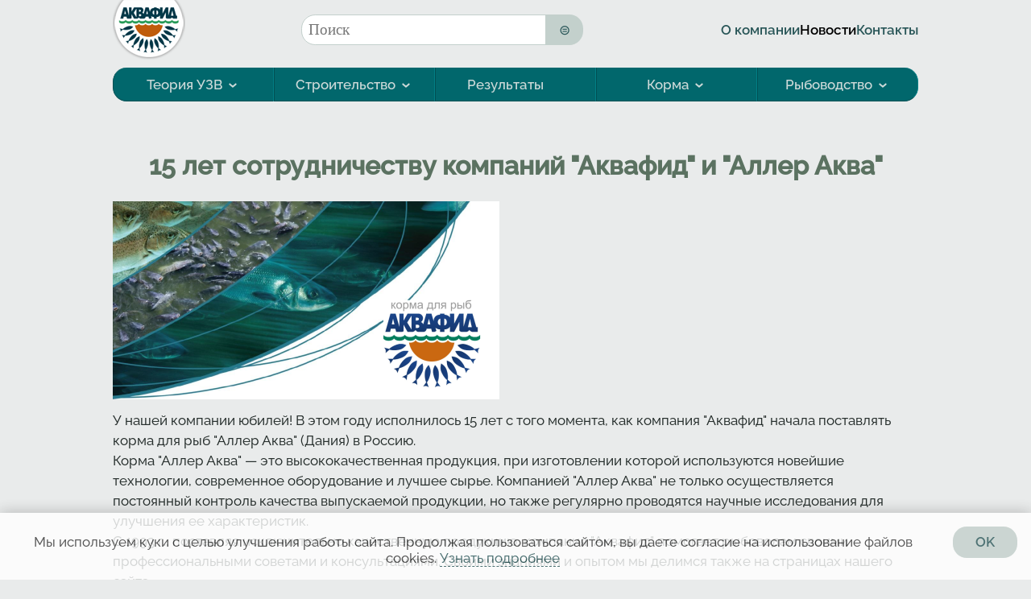

--- FILE ---
content_type: text/html; charset=utf-8
request_url: https://aquafeed.ru/node/98
body_size: 15142
content:
<!DOCTYPE html>
<html class="not-front device-computer lang-ru lang-default" xmlns="http://www.w3.org/1999/xhtml" lang="ru" dir="ltr">
<head>
  <meta http-equiv="Content-Type" content="text/html; charset=utf-8" />
<meta name="Generator" content="Itinity (https://itinity.ariora.ru)" />
<link rel="canonical" href="/node/98" />
<meta name="description" content="У нашей компании юбилей! В этом году исполнилось 15 лет с того момента, как компания &quot;Аквафид&quot; начала поставлять корма для рыб &amp;qu" />
<meta property="og:title" content="15 лет сотрудничеству компаний &quot;Аквафид&quot; и &quot;Аллер Аква&quot;" />
<meta property="og:description" content="У нашей компании юбилей! В этом году исполнилось 15 лет с того момента, как компания &quot;Аквафид&quot; начала поставлять корма для рыб &amp;qu..." />
<meta property="og:image" content="https://aquafeed.ru/sites/aquafeed.ru/files/styles/360x270/public/files/zastavka_akvafid.png" />
<meta property="og:image:width" content="360" />
<meta property="og:image:height" content="270" />
<meta property="og:url" content="https://aquafeed.ru/node/98" />
<meta property="og:type" content="website" />
<meta http-equiv="Content-language" content="ru" />
<link rel="preload" as="font" type="font/ttf" href="/sites/aquafeed.ru/files/themes_creator/themes/aquafeed_ru/fonts/Raleway-variablefont_wght/raleway-variablefont_wght.ttf?t9cify" crossorigin="anonymous" />

  <meta name="viewport" content="width=device-width, initial-scale=1.0, user-scalable=no" />
  <link rel="icon" type="image/png" sizes="192x192" href="" />
  <title>15 лет сотрудничеству компаний &quot;Аквафид&quot; и &quot;Аллер Аква&quot; | aquafeed.ru</title>
  <link type="text/css" rel="stylesheet" href="https://aquafeed.ru/sites/aquafeed.ru/files/css/css_agDv4okzuw_aWMfDPX3xOAf7uEkmhHd5jJzh38esHpY.css" media="all" />
<link type="text/css" rel="stylesheet" href="https://aquafeed.ru/sites/aquafeed.ru/files/css/css_y3oxl5YMNEieb2op35JXrULoqQg7WOwUA42JnfQyjPs.css" media="all" />
<link type="text/css" rel="stylesheet" href="https://aquafeed.ru/sites/aquafeed.ru/files/css/css_EL8a09e0EWOG_VV44byGhVN5SjY6c8yWqp-_gdGkQ0Y.css" media="all" />
<style type="text/css" media="all">
<!--/*--><![CDATA[/*><!--*/
.yW13nUGb-cBZcwsjugaahVxVyB0{display:none !important;}

/*]]>*/-->
</style>
<link type="text/css" rel="stylesheet" href="https://aquafeed.ru/sites/aquafeed.ru/files/css/css_ltWcoPKB-52zwd6UYdun0OZTNfGQluXu2JtqSYB7Biw.css" media="all" />
<style type="text/css" media="all">
<!--/*--><![CDATA[/*><!--*/
.block .lang-en{display:none;}

/*]]>*/-->
</style>
<link type="text/css" rel="stylesheet" href="https://aquafeed.ru/sites/aquafeed.ru/files/css/css_5BzWG7f3mF2PN2TfB9p53LYrx1dV2pmQdsZwhs2uWc4.css" media="all" />
<style type="text/css" media="all">
<!--/*--><![CDATA[/*><!--*/
a.snippet.admin-link,span.snippet:hover a.snippet.admin-link{display:none !important;}

/*]]>*/-->
</style>
<link type="text/css" rel="stylesheet" href="https://aquafeed.ru/sites/aquafeed.ru/files/css/css_bXvI_Uy6yp2zTzCNXBpQQOJlg0l_VMSmjQB14mKYGi0.css" media="all" />
<link type="text/css" rel="stylesheet" href="https://aquafeed.ru/sites/aquafeed.ru/files/css/aquafeed_ru.fonts-definitions.css?t9cify" media="all" />
<link type="text/css" rel="stylesheet" href="https://aquafeed.ru/sites/aquafeed.ru/files/css/css_vP3bcTWwrFF0TDcQRLKYo0ZW7UnUOahgJqqhjQMTlz8.css" media="all" />
<link type="text/css" rel="stylesheet" href="https://aquafeed.ru/sites/aquafeed.ru/files/css/css_47DEQpj8HBSa-_TImW-5JCeuQeRkm5NMpJWZG3hSuFU.css" media="print" />

  <script type="text/javascript">
<!--//--><![CDATA[//><!--
try { if ('documentElement' in document) { document.documentElement.classList.add('js'); } } catch (e) { }; // @see fixes.module:2154
//--><!]]>
</script>
<script type="text/javascript" src="https://aquafeed.ru/sites/aquafeed.ru/files/js/js_JE9pq6eEWLckDlN4xJceut6LfFPHXWJ4gPnaBUlptTw.js"></script>
<script type="text/javascript">
<!--//--><![CDATA[//><!--
jQuery.migrateMute=true;jQuery.migrateTrace=false;
//--><!]]>
</script>
<script type="text/javascript" src="https://aquafeed.ru/sites/aquafeed.ru/files/js/js_VNodiV0VeRZ6gUR6wUiotAPZTwK16FrlpQ3pcldHUZc.js"></script>
<script type="text/javascript" src="https://aquafeed.ru/sites/aquafeed.ru/files/js/js_6HhbK0-0Rix0d5zOZMi6163tFdyyOVizlOMHS49iRU0.js"></script>
<script type="text/javascript" src="https://aquafeed.ru/sites/aquafeed.ru/files/js/js_ntSu4OgVnBD_9GWwDB1UBi1TaL9sJmNRRUjr2tRtsSw.js"></script>
<script type="text/javascript" src="https://aquafeed.ru/sites/aquafeed.ru/files/js/js_wnASnaK_kDzg5iW49LlfV08p4pneACJFhDv8VWitdhE.js"></script>
<script type="text/javascript" src="https://aquafeed.ru/sites/aquafeed.ru/files/js/js_wCNMI2aAYsPULPvelkJ_uK4hKFvKNrHnEUKra6UDli4.js"></script>
<script type="text/javascript">
<!--//--><![CDATA[//><!--
jQuery.extend(Drupal.settings, {"basePath":"\/","pathPrefix":"","setHasJsCookie":1,"ajaxPageState":{"theme":"aquafeed_ru","theme_token":"TsyUaqaJoAF7L8Okb39Cdq4WmE7ko5fUpWaDQDSkVxw","js":{"0":1,"profiles\/itinity\/modules\/itk\/jquery_latest\/replace\/jquery\/2.1\/jquery.min.js":1,"1":1,"profiles\/itinity\/modules\/itk\/jquery_latest\/replace\/jquery-migrate\/1.2.1\/jquery-migrate.min.js":1,"misc\/jquery-extend-3.4.0.js":1,"misc\/jquery-html-prefilter-3.5.0-backport.js":1,"misc\/jquery.once.js":1,"profiles\/itinity\/modules\/itk\/jquery_latest\/replace\/ui\/1.10.2\/ui\/minified\/jquery.ui.core.min.js":1,"profiles\/itinity\/modules\/itk\/jquery_latest\/replace\/ui\/1.10.2\/ui\/minified\/jquery.ui.widget.min.js":1,"misc\/drupal.js":1,"profiles\/itinity\/modules\/itk\/fancybox_itk\/lib\/cloud-zoom\/cloud-zoom.1.0.2.js":1,"profiles\/itinity\/modules\/itk\/jquery_latest\/replace\/ui\/1.10.2\/ui\/minified\/jquery.ui.mouse.min.js":1,"profiles\/itinity\/modules\/itk\/addons\/lib\/mousewheel\/jquery.mousewheel.min.js":1,"profiles\/itinity\/modules\/itk\/fancybox_itk\/lib\/fancybox.2.1.7\/jquery.fancybox.js":1,"misc\/ajax.js":1,"profiles\/itinity\/modules\/itk\/fixes\/js\/fixes.ajax.js":1,"profiles\/itinity\/modules\/itk\/jquery_latest\/replace\/ui\/1.10.2\/external\/jquery.cookie.js":1,"profiles\/itinity\/modules\/itk\/fixes\/js\/fixes.states.js":1,"misc\/progress.js":1,"profiles\/itinity\/modules\/itk\/features\/modules\/confirm_dialog\/confirm.popup.js":1,"public:\/\/languages\/ru_Png4K-BC3w_62EFd0NWRDlFFylBsN7FB7-e9ro1auQs.js":1,"profiles\/itinity\/modules\/itk\/fixes\/js\/fixes.js":1,"sites\/all\/modules\/captcha\/captcha.js":1,"misc\/jquery.cookie.js":1,"profiles\/itinity\/modules\/itk\/fancybox_itk\/js\/initFancybox.js":1,"profiles\/itinity\/modules\/itk\/itinity_announces\/itinity-announces.js":1,"profiles\/itinity\/modules\/itk\/features\/modules\/pictogram\/pictogram.js":1,"profiles\/itinity\/modules\/itk\/features\/modules\/popup_elements\/popup_elements.js":1,"profiles\/itinity\/modules\/itk\/utils\/js\/utils.js":1,"profiles\/itinity\/modules\/itk\/features\/js\/features.js":1,"profiles\/itinity\/modules\/itk\/features\/modules\/search_extend\/js\/search_extend.js":1,"misc\/form.js":1,"misc\/collapse.js":1,"sites\/all\/modules\/extlink\/js\/extlink.js":1,"profiles\/itinity\/modules\/itk\/addons\/js_behaviors\/phone_field_masked.js":1,"profiles\/itinity\/modules\/itk\/addons\/js_behaviors\/addons.textarea.js":1,"profiles\/itinity\/modules\/itk\/fieldgroups\/fieldgroups.js":1,"profiles\/itinity\/modules\/itk\/in_work\/personal_data_agreement\/personal_data_agreement_cookie.js":1,"profiles\/itinity\/modules\/itk\/features\/js\/features.form.js":1,"profiles\/itinity\/modules\/itk\/fixes\/js\/fixes.form.js":1,"profiles\/itinity\/modules\/itk\/seo\/seo.js":1,"sites\/aquafeed.ru\/files\/themes_creator\/themes\/aquafeed_ru\/scripts\/dropdown-menu.js":1,"sites\/aquafeed.ru\/files\/themes_creator\/themes\/aquafeed_ru\/scripts\/burger.js":1,"sites\/aquafeed.ru\/files\/themes_creator\/themes\/aquafeed_ru\/scripts\/burger-group-blocks.js":1},"css":{"modules\/system\/system.base.css":1,"modules\/system\/system.menus.css":1,"modules\/system\/system.messages.css":1,"modules\/system\/system.theme.css":1,"profiles\/itinity\/modules\/itk\/fancybox_itk\/lib\/cloud-zoom\/cloud-zoom.css":1,"profiles\/itinity\/modules\/itk\/fancybox_itk\/css\/cloud-zoom.itk.css":1,"misc\/ui\/jquery.ui.core.css":1,"misc\/ui\/jquery.ui.theme.css":1,"misc\/ui\/jqueryui.corecss":1,"profiles\/itinity\/modules\/itk\/fancybox_itk\/lib\/fancybox.2.1.7\/jquery.fancybox.css":1,"profiles\/itinity\/modules\/itk\/fancybox_itk\/css\/jquery.fancybox.itk.css":1,"modules\/comment\/comment.css":1,"modules\/field\/theme\/field.css":1,"modules\/node\/node.css":1,"modules\/search\/search.css":1,"modules\/user\/user.css":1,"sites\/all\/modules\/extlink\/css\/extlink.css":1,"sites\/all\/modules\/ckeditor\/css\/ckeditor.css":1,"profiles\/itinity\/modules\/itk\/fixes\/css\/fixes.css":1,"public:\/\/css\/shop.scss.875038139.css":1,"0":1,"profiles\/itinity\/modules\/itk\/features\/modules\/confirm_dialog\/confirm_dialog.css":1,"1":1,"profiles\/itinity\/modules\/itk\/fancybox_itk\/css\/fancybox_gallery.css":1,"profiles\/itinity\/modules\/itk\/features\/css\/features.css":1,"profiles\/itinity\/modules\/itk\/itinity_announces\/itinity-announces.css":1,"profiles\/itinity\/modules\/itk\/features\/modules\/pictogram\/pictogram.css":1,"profiles\/itinity\/modules\/itk\/features\/modules\/popup_elements\/popup_elements.css":1,"profiles\/itinity\/modules\/itk\/snippets\/snippets.css":1,"2":1,"public:\/\/css\/social_profile.admin_menu.scss.1598027227.css":1,"profiles\/itinity\/modules\/itk\/social_profile\/css\/social_profile.css":1,"profiles\/itinity\/modules\/itk\/utils\/utils.scss":1,"public:\/\/css\/search-extend-popup.scss.794029641.css":1,"public:\/\/css\/search_extend.form.scss.267478158.css":1,"public:\/\/css\/multifield.scss.1309259786.css":1,"profiles\/itinity\/modules\/itk\/forms\/forms.css":1,"profiles\/itinity\/modules\/itk\/fieldgroups\/fieldgroups.css":1,"profiles\/itinity\/modules\/itk\/catalog\/catalog.css":1,"profiles\/itinity\/modules\/itk\/supermenu\/js\/superfish\/css\/superfish.css":1,"profiles\/itinity\/modules\/itk\/supermenu\/js\/superfish\/style\/default.css":1,"public:\/\/css\/supermenu.scss.1970035078.css":1,"profiles\/itinity\/modules\/itk\/in_work\/personal_data_agreement\/personal_data_agreement.css":1,"public:\/\/css\/addons.scss.2466904396.css":1,"profiles\/itinity\/modules\/itk\/features\/css\/features.form.css":1,"public:\/\/css\/aquafeed_ru.fonts-definitions.css":1,"public:\/\/css\/variables.scss.1734142301.css":1,"public:\/\/css\/elements.scss.2203111386.css":1,"public:\/\/css\/elements_form.scss.2719456097.css":1,"public:\/\/css\/layout.scss.2421418463.css":1,"public:\/\/css\/regions.scss.3283474376.css":1,"public:\/\/css\/menu.scss.1186762523.css":1,"public:\/\/css\/blocks.scss.3054591900.css":1,"public:\/\/css\/burger.scss.3540586612.css":1,"public:\/\/css\/cart.scss.1183004665.css":1,"public:\/\/css\/catalogs.scss.3290667621.css":1,"public:\/\/css\/node_tovar.scss.2001557399.css":1,"public:\/\/css\/node_news.scss.2663943898.css":1,"public:\/\/css\/node_order.scss.3656375467.css":1,"public:\/\/css\/burger_filter.scss.3692703940.css":1,"public:\/\/css\/node_page.scss.1812003445.css":1,"public:\/\/css\/old.scss.4077382011.css":1,"public:\/\/css\/homblock.scss.2613296790.css":1,"public:\/\/css\/node_portfolio.scss.4143206314.css":1,"public:\/\/css\/print.scss.3704418008.css":1}},"confirm_url_regex":"^(([\u0026?]q=)|(https\\:\\\/\\\/aquafeed\\.ru)?\\\/)([^\u0026?#\\s]+)","popup_elements_url":"\/popup_elements?url=","imagecachePresets":{"56x42":"56x42","96x72":"96x72","128x96":"128x96","192x144":"192x144","240x180":"240x180","360x270":"360x270","480x360":"480x360","600x450":"600x450","720x540":"720x540","960x720":"960x720","1280x960":"1280x960","120_40":"120_40","200x200":"200x200","360x270x":"360x270x","600xasis":"600xasis","fb_open_graph_1200x630":"fb_open_graph_1200x630","new192x144":"new192x144"},"mediaPath":"https:\/\/aquafeed.ru\/sites\/aquafeed.ru\/files","minimumWordSize":"3","urlIsAjaxTrusted":{"\/search\/node":true,"\/node\/98":true},"fieldgroups":{"div":"full"},"extlink":{"extTarget":"_blank","extClass":0,"extLabel":"(link is external)","extImgClass":0,"extIconPlacement":"append","extSubdomains":1,"extExclude":"","extInclude":"","extCssExclude":"","extCssExplicit":"","extAlert":0,"extAlertText":"This link will take you to an external web site. We are not responsible for their content.","mailtoClass":"mailto","mailtoLabel":"(link sends e-mail)","extUseFontAwesome":false},"states":{"#edit-submit-3":{"enabled":{"input[name=\u0022personal_data_agreement\u0022]":{"checked":true}}},"#edit-submit--3":{"enabled":{"input[name=\u0022personal_data_agreement\u0022]":{"checked":true}}}},"addonsFormatPhoneUrl":"\/addons\/format-phone"});
//--><!]]>
</script>

</head>
<body class="html no-sidebars page-node node-type-news callback-node-page-view url-node-98 level-1">
  <a href="#main-content" class="element-invisible element-focusable">Перейти к основному содержанию</a>
  <div class="page">
    <div class="region region-header-top page__header-top">
    <div id="block-features-logotype" class="block block-features no-title odd first  block-features-logotype" >
  
  <div class="content" >
    <a href = "https://aquafeed.ru/"><img title="aquafeed.ru" alt="aquafeed.ru" src="https://aquafeed.ru/sites/aquafeed.ru/files/files/log.png" id="logo" /></a>
  </div>
</div><div id="block-search-form" class="block block-search no-title even   block-search-form" >
  
  <div class="content" >
    <form class="search-block-form search-block-form" action="/search/node" method="post" id="search-block-form" accept-charset="UTF-8"><div><div class="container-inline">
      <h3 class="element-invisible">Форма поиска</h3>
    <input class="form-submit--op-submit default-submit element-invisible form-submit" type="submit" id="edit-submit--2" name="op" value="Найти" /><div class="form-item form-type-textfield form-item-search-block-form">
<label class="element-invisible" for="edit-search-block-form--2">Поиск</label>
 <input title="Введите ключевые слова для поиска." placeholder="Поиск" size="25" style="height: 29px" type="text" id="edit-search-block-form--2" name="search_block_form" value="" maxlength="128" class="form-text" />
</div><div class="form-actions form-wrapper" id="edit-actions"><input class="form-submit--op-submit pictogram form-submit" style="height: 29px" type="submit" id="edit-submit" name="op" value="⊜" /></div><input type="hidden" name="form_build_id" value="form-SVlaPpa6IqbpnNKLTxXlyGtZ73sm1l8jXBfx5gq1leE" />
<input type="hidden" name="form_id" value="search_block_form" />
</div>
</div></form>
  </div>
</div><div id="block-menu-menu-additional" class="block block-menu no-title odd   block-menu-menu-additional" >
  
  <div class="content" >
    <ul class="root-items-count-3 supermenu sf-simple use-mobile-menu menu-horizontal menu sf-level-1" id="supermenu-menu-additional"><li class="first leaf even num-1 l-url-node-356 l-url-node" id="menu-46335-menu-additional"><a href="/node/356"><span class="sf-l-title">О компании</span></a></li>
<li class="leaf active-trail odd num-2 l-url-catalog-5 l-url-catalog" id="menu-738-menu-additional"><a href="/novosti" title="" class="active-trail active"><span class="sf-l-title">Новости</span></a></li>
<li class="last leaf even num-3 global-last l-url-contacts" id="menu-163-menu-additional"><a href="/contacts" title=""><span class="sf-l-title">Контакты</span></a></li>
</ul>
  </div>
</div><div id="block-block-44" class="block block-block no-title even  last block-block-44" >
  
  <div class="content" >
    <div class="burger">
	<div class="line"></div>
</div>
<div class="content burger-content burger-group-blocks" data-resize-threshold="900" data-movable-blocks=".block-menu-blocks-1:800, .block-menu-menu-additional">

	<!-- Сюда burger-group-blocks.js перемещает блоки с указанными классами -->
	
</div>
  </div>
</div>  </div>

    <div class="region region-header-middle page__header-middle">
    <div id="block-menu-blocks-1" class="block block-menu-blocks no-title odd first last block-menu-blocks-1 block-for-main-menu menu-force-expanded" >
  
  <div class="content" >
    <ul class="menu level-1"><li class="first expanded l-url-node-501 l-url-node"><a href="/theory">Теория УЗВ</a><span class="arrow"></span><ul class="menu level-2"><li class="first leaf l-url-node-504 l-url-node"><a href="/node/504">Объекты выращивания</a></li>
<li class="leaf l-url-node-505 l-url-node"><a href="/node/505">Потребность в ресурсах</a></li>
<li class="leaf l-url-node-506 l-url-node"><a href="/node/506">Технология выращивания</a></li>
<li class="leaf l-url-node-507 l-url-node"><a href="/node/507">Технология УЗВ</a></li>
<li class="last leaf l-url-node-508 l-url-node"><a href="/node/508">Эксплуатация УЗВ</a></li>
</ul></li>
<li class="expanded l-url-node-355 l-url-node"><a href="/fishfarm">Строительство</a><span class="arrow"></span><ul class="menu level-2"><li class="first leaf l-url-node-509 l-url-node"><a href="/project">Проектирование</a></li>
<li class="leaf l-url-catalog-3 l-url-catalog"><a href="/supplies">Оборудование</a></li>
<li class="leaf l-url-node-510 l-url-node"><a href="/build">Строительство</a></li>
<li class="leaf l-url-node-511 l-url-node"><a href="/education">Обучение</a></li>
<li class="last leaf l-url-node-512 l-url-node"><a href="/guarant">Гарантии</a></li>
</ul></li>
<li class="leaf l-url-catalog-28 l-url-catalog"><a href="/realizovannye_uzv">Результаты</a></li>
<li class="expanded l-url-catalog-4 l-url-catalog"><a href="/korma">Корма</a><span class="arrow"></span><ul class="menu level-2"><li class="first leaf l-url-catalog--493 l-url-catalog"><a href="/korma/493">Тихоокеанский лосось</a></li>
<li class="leaf l-url-catalog--146 l-url-catalog"><a href="/korma/146">Радужная форель</a></li>
<li class="leaf l-url-catalog--147 l-url-catalog"><a href="/korma/147">Сиг</a></li>
<li class="leaf l-url-catalog--184 l-url-catalog"><a href="/korma/184">Африканский сом</a></li>
<li class="leaf l-url-catalog--186 l-url-catalog"><a href="/korma/186">Карп</a></li>
<li class="leaf l-url-catalog--187 l-url-catalog"><a href="/korma/187">Европейский сом</a></li>
<li class="leaf l-url-catalog--189 l-url-catalog"><a href="/korma/189">Судак</a></li>
<li class="leaf l-url-catalog--190 l-url-catalog"><a href="/korma/190">Осетр</a></li>
<li class="leaf l-url-catalog--192 l-url-catalog"><a href="/korma/192">Тилапия</a></li>
<li class="leaf l-url-catalog--193 l-url-catalog"><a href="/korma/193">Атлантический лосось</a></li>
<li class="last leaf l-url-catalog--194 l-url-catalog"><a href="/korma/194">Морская форель (кумжа)</a></li>
</ul></li>
<li class="last expanded l-url-catalog-14 l-url-catalog"><a href="/statie">Рыбоводство</a><span class="arrow"></span><ul class="menu level-2"><li class="first leaf l-url-catalog--63 l-url-catalog"><a href="/statie/63">Рыбоводство в России</a></li>
<li class="leaf l-url-catalog--60 l-url-catalog"><a href="/statie/60">Зарубежный опыт</a></li>
<li class="leaf l-url-catalog--66 l-url-catalog"><a href="/statie/66">Разведение рыб</a></li>
<li class="leaf l-url-catalog--61 l-url-catalog"><a href="/statie/61">Рыбоводство и экология</a></li>
<li class="leaf l-url-catalog--58 l-url-catalog"><a href="/statie/58">Оборудование</a></li>
<li class="leaf l-url-catalog--86 l-url-catalog"><a href="/statie/o_kormah" title="">О кормах Aller Aqua</a></li>
<li class="last leaf l-url-node-179 l-url-node"><a href="/node/179">Литература по теме</a></li>
</ul></li>
</ul>
  </div>
</div>  </div>

  <main>	
    
		  <div class="region region-content-before page__content-before">
    <div id="block-features-page-title" class="block block-features no-title odd first last block-features-page-title" >
  
  <div class="content" >
    <h1 style="text-align: center;"><span>15 лет сотрудничеству компаний &quot;Аквафид&quot; и &quot;Аллер Аква&quot;</span></h1>

  </div>
</div>  </div>

    
      <div class="region region-content page__content">
    <div id="block-system-main" class="block block-system no-title odd first last block-system-main" >
  
  <div class="content" >
    <div id="node-98" class="node node-news view-mode-full clearfix">

  
  <!--noindex--><div class="element-hidden">    </div><!--/noindex-->
  
  <div class="content">
    <div class="field field-name-field-image field-type-image field-label-hidden"><div class="field-items"><div class="field-item even"><img src="https://aquafeed.ru/sites/aquafeed.ru/files/styles/480x360/public/files/zastavka_akvafid.png" alt="15 лет сотрудничеству компаний &quot;Аквафид&quot; и &quot;Аллер Аква&quot;" title="15 лет сотрудничеству компаний &quot;Аквафид&quot; и &quot;Аллер Аква&quot;" /></div></div></div><div class="fieldgroups-format group_1 div group-1 float-block container  speed-fast effect-none"><div class="float-block first even"><div class="field field-name-body field-type-text-with-summary field-label-hidden"><div class="field-items"><div class="field-item even"><p>У нашей компании юбилей! В этом году исполнилось 15 лет с того момента, как компания "Аквафид" начала поставлять корма для рыб "Аллер Аква" (Дания) в Россию.</p>
<p>Корма "Аллер Аква" — это высококачественная продукция, при изготовлении которой используются новейшие технологии, современное оборудование и лучшее сырье. Компанией "Аллер Аква" не только осуществляется постоянный контроль качества выпускаемой продукции, но также регулярно проводятся научные исследования для улучшения ее характеристик.</p>
<p>С 1993 г., поставляя исключительно качественную продукцию, компания "Аквафид" помогает рыбоводам своими профессиональными советами и консультациями. Своими знаниями и опытом мы делимся также на страницах нашего сайта.</p>
<p>В течение 15 лет ООО "Аквафид" проводит сбор информации о результатах использования продукции "Аллер Аква", принимает пожелания заказчиков к характеристикам кормов, совершенствует существующие программы кормления и адаптирует их под потребности хозяйств. На основе полученных данных "Аллер Аква" улучшает имеющиеся рецептуры и разрабатывает новые корма.</p>
<p>Таким образом, была разработана и успешно реализована программа производства кормов для производителей и ремонтного стада осетровых, что, в свою очередь, позволило ряду передовых рыбоводных хозяйств наладить производство пищевой черной икры, а также сохранить генофонд осетровых в России.</p>
<p>На сегодняшний день компания "Аквафид" работает не только на российском рынке, но и на рынке стран СНГ и ближнего зарубежья. Кроме того, мы расширили сферу деятельности. Сейчас компания занимается не только поставками высококачественных рыбных кормов "Аллер Аква", но и организует круглогодичные поставки живой икры для разведения товарной рыбы, а также поставляет оборудование для рыбоводных хозяйств.</p>
<p>В дальнейшем мы планируем и дальше работать совместно с «Аллер Аква» над улучшением кормов, расширять географию поставок икры и ассортимент оборудования.<br />
	Наша цель — обеспечить рыбоводные хозяйства всем необходимым для полноценного развития, поэтому мы стараемся расширить комплекс предоставляемых услуг.</p>
<p>Хотелось бы поблагодарить наших заказчиков – рыбоводные хозяйства России от Калининграда до Камчатки - за долгосрочное и продуктивное сотрудничество.</p>
<p>Директор ООО "Аквафид"<br />
	В.Н. Хмельницкий</p>
</div></div></div></div><div class="form-item form-type-item extra-field-created float-block last odd">
<label class="element-invisible">Создано</label>
 <span title="Создано">22.05.2008</span>
</div></div><div class="float-container-end"></div>  </div>

  
  
</div>

  </div>
</div>  </div>

      <div class="region region-content-after page__content-after">
    <div id="block-forms-310" class="block block-forms has-title odd first last block-forms-310" >
  <h2  class="block-title">Получить консультацию</h2>
  <div class="content" >
    <div id="node-310" class="node node-form view-mode-block clearfix">

  
  <!--noindex--><div class="element-hidden">      <h2 class="element-hidden"><a href="/node/310">Получить консультацию</a></h2>
    </div><!--/noindex-->
  
  <div class="content">
    <div class="field field-name-body field-type-text-with-summary field-label-hidden"><div class="field-items"><div class="field-item even"><p>Заполните эту форму, а лучше обстоятельно опишите вашу задачу в письме по адресу <a href="mailto:sales@aquafeed.ru">sales@aquafeed.ru</a></p>
</div></div></div><div class="forms-form forms-form-8 forms-form-block extra-field-forms-form"><form class="forms-submission-form forms-submission-form-block-8" action="/node/98" method="post" id="forms-submission-form-block-8" accept-charset="UTF-8"><div><input onclick="try{yaCounter76868.reachGoal(&#039;form_submission_310&#039;);}catch(e){} return true;" class="form-submit--op-submit default-submit element-invisible form-submit" type="submit" id="edit-submit-3" name="op" value="Получить консультацию" /><div class="my-homepage yW13nUGb-cBZcwsjugaahVxVyB0"><div class="form-item form-type-textfield form-item-my-homepage------ form-item-label-above">
<label for="edit-my-homepage-">My homepage <span class="form-required" title="Обязательное поле.">*</span></label>
 <input autocomplete="off" placeholder="URL" title="URL" onchange="this.title = this.value.length ? &quot;&quot; : &quot;URL&quot;;" type="text" id="edit-my-homepage-" name="my_homepage______" value="" maxlength="128" class="form-text" />
</div></div><div class="form-item form-type-textfield form-item-fields-36 form-item-label-above">
<label for="edit-fields-36">Ваше имя</label>
 <input class="forms-field-textfield form-text" type="text" id="edit-fields-36" name="fields[36]" value="" size="40" maxlength="128" />
</div><div class="form-item form-type-phone form-item-fields-37 form-item-label-above">
<label for="edit-fields-37">Телефон&nbsp;<span class="form-required" title="Обязательное поле.">*</span></label>
 <input class="forms-field-phone form-phone form-phone-masked-field form-text required" size="17" type="text" id="edit-fields-37" name="fields[37]" value="" maxlength="80" />
</div><div class="form-item form-type-email form-item-fields-38 form-item-label-above">
<label for="edit-fields-38">E-mail</label>
 <input class="forms-field-mail form-email form-text" type="text" id="edit-fields-38" name="fields[38]" value="" size="35" maxlength="80" />
</div><div class="form-item form-type-textarea form-item-fields-40 form-item-label-above">
<label for="edit-fields-40">Ваш вопрос&nbsp;<span class="form-required" title="Обязательное поле.">*</span></label>
 <div class="form-textarea-wrapper"><textarea class="forms-field-textarea maxlength form-textarea required" data-maxlength="30000" title="Обязательное поле." id="edit-fields-40" name="fields[40]" rows="5"></textarea></div><span class="field-suffix"><div class="maxlength-warning"><small>30000 знаков осталось</small></div></span>
</div><input type="hidden" name="form_build_id" value="form-J6pheTndwMdy71YudtF9Paph65Xjdt7yY13807YBZUA" />
<input type="hidden" name="form_id" value="forms_submission_form_block_8" />
<fieldset class="captcha form-wrapper"><legend><span class="fieldset-legend">CAPTCHA</span></legend><div class="fieldset-wrapper"><div class="fieldset-description">This question is for testing whether or not you are a human visitor and to prevent automated spam submissions.</div><input type="hidden" name="captcha_sid" value="6775815" />
<input type="hidden" name="captcha_token" value="e9e1d1c694b1b08c41cebc80324d91a3" />
<img src="/image_captcha?sid=6775815&amp;ts=1769232495" width="360" height="60" alt="CAPTCHA на основе изображений" title="CAPTCHA на основе изображений" /><div class="form-item form-type-textfield form-item-captcha-response form-item-label-above">
<label for="edit-captcha-response">Какой код на картинке?&nbsp;<span class="form-required" title="Обязательное поле.">*</span></label>
 <input title="Обязательное поле." type="text" id="edit-captcha-response" name="captcha_response" value="" size="15" maxlength="128" class="form-text required" />
<div class="description">Введите символы, которые показаны на картинке.</div>
</div></div></fieldset>
<div class="form-actions form-wrapper" id="edit-actions--2"><div class="form-item form-type-checkbox form-item-personal-data-agreement has-label">
 <input autocomplete="off" title="Обязательное поле." type="checkbox" id="edit-personal-data-agreement" name="personal_data_agreement" value="1" checked="checked" class="form-checkbox required" /><label class="option" for="edit-personal-data-agreement">Нажимая кнопку «Получить консультацию» я даю согласие на обработку <a href="/pd-agreement" class="ajax-popup" title="Согласие на обработку персональных данных" target="_blank">персональных данных</a> и соглашаюсь на условия <a href="/agreement" class="ajax-popup" target="_blank">пользовательского соглашения</a>.&nbsp;<span class="form-required" title="Обязательное поле.">*</span></label>

</div><input onclick="try{yaCounter76868.reachGoal(&#039;form_submission_310&#039;);}catch(e){} return true;" class="form-submit--op-submit default-submit form-submit" type="submit" id="edit-submit--3" name="op" value="Получить консультацию" /></div></div></form></div>  </div>

  
  
</div>

  </div>
</div>  </div>

  </main>
    <div class="region region-footer-top page__footer-top">
    <div id="block-catalog-17" class="block block-catalog has-title odd first  block-catalog-17" >
  <h2  class="block-title">Полезное о <a href="https://aquafeed.ru/statie">рыбоводстве</a></h2>
  <div class="content" >
    <div  class="catalog-nodes articles"><div id="node-62" class="node node-article node-teaser view-mode-informer clearfix">

  
  <!--noindex--><div class="element-hidden">      <h2><a href="/node/62">Начало официального производства пищевой икры осетровых рыб, выращенных в рыбоводных хозяйствах</a></h2>
    </div><!--/noindex-->
  
  <div class="content">
    <div class="extra-field-title"><h4 class="node-title"><a href="https://aquafeed.ru/node/62">Начало официального производства пищевой икры осетровых рыб, выращенных в рыбоводных хозяйствах</a></h4>
</div><div class="field field-name-body field-type-text-with-summary field-label-hidden"><div class="field-items"><div class="field-item even"><p>Икра осетровых рыб является одним из наиболее ценных пищевых продуктов. До недавнего времени сырье для производства икры осетровых получали  исключительно от рыб, добываемых промыслом.</p>
</div></div></div>  </div>

  
  
</div>
<div id="node-67" class="node node-article node-teaser view-mode-informer clearfix">

  
  <!--noindex--><div class="element-hidden">      <h2><a href="/node/67">Черная икра, полученная естественным путем</a></h2>
    </div><!--/noindex-->
  
  <div class="content">
    <div class="extra-field-title"><h4 class="node-title"><a href="https://aquafeed.ru/node/67">Черная икра, полученная естественным путем</a></h4>
</div><div class="field field-name-body field-type-text-with-summary field-label-hidden"><div class="field-items"><div class="field-item even"><p>При изучении процесса естественного созревания половых продуктов у осетровых рыб была разработана новая технология производства пищевой черной икры из овулировавших отцеженных икринок.</p>
</div></div></div>  </div>

  
  
</div>
<div id="node-43" class="node node-article node-teaser view-mode-informer clearfix">

  
  <!--noindex--><div class="element-hidden">      <h2><a href="/node/43">Технология производства африканского сома Clarias gariepinus (Burchell 1820)</a></h2>
    </div><!--/noindex-->
  
  <div class="content">
    <div class="extra-field-title"><h4 class="node-title"><a href="https://aquafeed.ru/node/43">Технология производства африканского сома Clarias gariepinus (Burchell 1820)</a></h4>
</div><div class="field field-name-body field-type-text-with-summary field-label-hidden"><div class="field-items"><div class="field-item even"><p>Статья по материалам презентации Ежи Адамек (Jerzy Adamek, ZIiGR PAN Gołysz, Польша).</p>
</div></div></div>  </div>

  
  
</div>
</div><a href="/statie" class="catalog-link-to-list form-submit">Остальные статьи в разделе Рыбоводство ⟹</a>
  </div>
</div><div id="block-features-breadcrumb" class="block block-features no-title even  last block-features-breadcrumb" >
  
  <div class="content" >
    <h3 class="element-invisible">Вы здесь</h3><div class="breadcrumb" xmlns:v="http://rdf.data-vocabulary.org/#"><span typeof="v:Breadcrumb"><a rel="v:url" property="v:title" href="/">Главная</a></span> » <span typeof="v:Breadcrumb"><a rel="v:url" property="v:title" href="/novosti" title="">Новости</a></span></div>
  </div>
</div>  </div>

    <div class="region region-footer-bottom page__footer-bottom">
    <div id="block-block-31" class="block block-block no-title odd first last block-block-31" >
  
  <div class="content" >
    <div class="els-flex">
<div>
<p class="el-head">Контакты</p>
<p class="el-text rtecenter">
    <a href="tel:+74012952588" title="Наш телефон"> +7 (4012) 952-588 </a>
    <a href="tel:+74012952278" title="Наш телефон"> +7 (4012) 952-278 </a>
    <a href="tel:+74012716715" title="Наш телефон"> +7 (4012) 716-715 </a>
</p>
<br />
<p class="el-text">
    e-mail: <strong>sales@aquafeed.ru</strong>
</p>
</div>


<div>
<p class="el-head">Часы работы</p>
<p class="el-text">
Пн-пт: 9:00 - 18:00 без перерыва.<br />
<small>Просьба совершать звонки исключительно в рабочее время (Калининград: часовой пояс -1 (GMT+3) или минус один час от московского времени)</small>
</p>
</div>

<div>
<p class="el-head">Адрес</p>
<p class="el-text">Россия, Калининградская область, Калининград, 236010, пл. Победы 4А. Работаем с компаниями в России и по всему миру.
</p>
</div>

</div>
<br />
<!--
<a href="https://aquafeed.ru/">
<img src="/sites/aquafeed.ru/files/files/log.png">
</a>
-->
<p class=" aquafeed rtecenter"><a href="https://aquafeed.ru/node/356">Aquafeed.ru</a></p>
<p class="rtecenter">© 2008-2025 все права защищены ООО "Аквафид"</p>

<br />
<br />

<p class="rtecenter"><img alt="" src="/sites/aquafeed.ru/files/files/98214101_1.png?t=1503653779" /></p>

  </div>
</div>  </div>

</div>
  <div class="region region-under-page ">
    <div id="block-system-navigation" class="block block-system no-title odd first  block-system-navigation block-menu" >
  
  <div class="content" >
    <ul class="root-items-count-2 supermenu sf-simple menu-horizontal menu sf-level-1" id="supermenu-navigation"><li class="first leaf even num-1 l-url-agreement" id="menu-55205-navigation"><a href="/agreement" title=""><span class="sf-l-title">Пользовательское соглашение</span></a></li>
<li class="last leaf odd num-2 global-last l-url-pd-agreement" id="menu-36517-navigation"><a href="/pd-agreement"><span class="sf-l-title">Согласие на обработку персональных данных</span></a></li>
</ul>
  </div>
</div><div id="block-itinity-copyright" class="block block-itinity no-title even   block-itinity-copyright" >
  
  <div class="content" >
    <a href="https://itinity.ru/">Сделано в ЛА</a>,  <a href="http://laim.pro/poiskovoie-prodvizhenie-seo" target="_blank">продвигает ЛАЙМ.про</a> <a href="http://itinity.ariora.ru" class="itinity-copyright-link"><!--xml version="1.0" encoding="UTF-8" standalone="no">
<!DOCTYPE svg PUBLIC "-//W3C//DTD SVG 20010904//EN"
 "http://www.w3.org/TR/2001/REC-SVG-20010904/DTD/svg10.dtd"-->
<svg  version="1.1"
     baseProfile="full"
     xmlns="http://www.w3.org/2000/svg" 
     xmlns:xlink="http://www.w3.org/1999/xlink"
     style="height:45px; width:35px;" viewBox="0 0 0.728106 0.913845" >
	<g>
		<path class="itinity-copyright-logo" d="M0.213825 0.306738l0.0110528 -0.0190618c0.0203571,0.0074693 0.0247178,0.00939059 0.0285604,0.031194 -0.0501263,0.0181551 -0.0453987,0.0167735 -0.0954387,0.000323814 0.0078147,-0.0375624 0.0270924,-0.0302226 0.0451396,-0.0236384l0.0106858 0.0111824zm0.504307 -0.0294239c-0.0164066,0.0269845 -0.0421174,0.0485504 -0.0864798,0.0397643 -0.0297261,-0.00587182 -0.0519397,-0.0255165 -0.057315,-0.0544223l-0.0078147 -0.00770676 0.00898043 -0.00522419c0.0106858,-0.032036 0.0607258,-0.0713037 0.106276,-0.000863503 0.00550483,0.00854868 0.0149602,0.0185437 0.0234873,0.0230771 0.000647627,0.000518102 0.00831122,0.00371306 0.0128662,0.00537531zm-0.0279343 0.00492197c-0.0048572,-0.00181336 -0.00921789,-0.00418799 -0.0140535,-0.00932583 -0.0669431,-0.0713901 -0.100728,0.032662 -0.026121,0.0309134 0.0170758,-0.000410164 0.0355763,-0.0113551 0.0401745,-0.0215876zm-0.0873649 -0.0483777c-0.00341084,0 -0.00619563,0.0027848 -0.00619563,0.00619563 0,0.00343242 0.0027848,0.00619563 0.00619563,0.00619563 0.00343242,0 0.00619563,-0.00276321 0.00619563,-0.00619563 0,-0.00341084 -0.00276321,-0.00619563 -0.00619563,-0.00619563zm-0.293828 0.0224079c0.00328131,0.0195152 0.0107938,0.0385554 0.0267686,0.0542064 0.011463,0.0112255 0.039311,0.0233146 0.0525441,0.0229692 0.00308702,-8.63503e-005 0.00533213,-2.15876e-005 0.0069512,0.000107938 0.00446863,0.00807375 0.0106211,0.0186085 0.0188244,0.0321871 -0.0191482,0.0843426 -0.0201628,0.0742612 -0.0270061,0.165749l-0.0909916 -0.0977701c0.0339357,-0.0471473 0.0150249,-0.0922221 -0.0198606,-0.102368 -0.0175507,0.0303953 -0.00649786,0.0567106 0.000690802,0.0919846 -0.0285604,-0.0164929 -0.0678713,-0.0457441 -0.100943,-0.0606827l-0.0246098 -0.0110528c-0.00774994,-0.00161907 -0.0139024,-0.00392894 -0.0190187,-0.00671373 0.0327699,-0.00280638 0.0136649,-0.00604452 0.0532565,0.00241781 0.0209615,0.00449021 0.0439955,-0.000431751 0.0583296,-0.0105563 0.0716276,-0.0505149 -0.012823,-0.17242 -0.0893294,-0.0987631 -0.0132979,0.0128014 -0.0195799,0.028215 -0.0167735,0.0502559 0.00507308,0.0395484 0.00658421,0.025754 -0.00869979,0.0547461 -0.018112,-0.0115925 -0.0218466,-0.0297045 -0.0413618,-0.041405 -0.0278264,-0.0166656 -0.0690802,-0.00688644 -0.0877535,0.0118732 0.00863503,0.0254086 0.0396132,0.0487231 0.0713037,0.0517238 0.0557823,0.00526737 0.0290353,-0.0321655 0.0918551,0.00582864 0.0662738,0.0330937 0.209162,0.160245 0.221316,0.244393 0.0150034,0.0732466 -0.0151545,0.213846 -0.0487016,0.221683 -0.0196663,0.00969282 -0.0632948,0.0180904 -0.0939275,0.0264448 -0.0578979,0.0134706 -0.0882068,0.0326188 -0.108672,0.0503638 0.0922437,-0.0260562 0.178918,-0.0395484 0.293354,-0.0425923 0.160763,-0.00427434 0.230145,0.0278048 0.264772,0.0372386 -0.0245235,-0.021933 -0.0523499,-0.0518102 -0.115645,-0.061762 -0.0861776,-0.0200117 -0.0854652,0.0211126 -0.119725,-0.0828963 -0.00973599,-0.0758803 -0.0693393,-0.310235 0.018846,-0.329966 0.0153272,-0.0064331 0.0355547,-0.00787946 0.0540985,-0.0161043 0.00183494,-0.000820328 0.0432615,0.0123481 0.0734193,0.0212422 -0.00403688,0.0328131 0.0493924,0.0666408 0.0846449,0.0542927 -0.00632516,-0.0453339 -0.0287546,-0.0768518 -0.0715628,-0.0618052 -0.0279991,-0.0099087 -0.0672885,-0.0212422 -0.0663602,-0.0216523 0.0328563,-0.0145068 0.0671373,-0.0321007 0.0717139,-0.0382748 0.0661443,0.0151113 0.0816658,0.00977917 0.107377,-0.0437796 -0.0564299,-0.020465 -0.0949853,-0.0027848 -0.11314,0.0297045 -0.0145284,0.0114846 -0.0419878,0.0237895 -0.0726422,0.0364182 -0.00561277,0.00233146 -0.0116573,0.00446863 -0.0178097,0.00632516 -0.00140319,0.000431751 0.0010362,-0.00638992 0.00379941,-0.0137513 0.0121322,-0.00602293 0.027848,-0.0113335 0.0344322,-0.0307623 0.00513784,-0.0152192 -0.00259051,-0.034389 -0.0110312,-0.0467803 -0.026013,0.0230555 -0.0458736,0.042031 -0.0307839,0.0742828 -0.00770676,0.0101893 -0.016385,0.0221704 -0.0188891,0.022667 -0.0280638,0.00563436 -0.071865,0.022926 -0.0698574,0.0132116 0.000841915,-0.0243724 0.0111824,-0.107204 0.0202707,-0.140082 0.00071239,-0.00256892 0.0263368,-0.0144853 0.0324893,-0.00880773 0.020465,0.00274162 0.0661011,0.00509467 0.0650434,-0.0498889 -0.045226,-0.00425275 -0.0553289,0.00936901 -0.071973,0.0372601 -0.0012089,0.00198606 -0.0279559,0.00192129 -0.0290785,0.00408005l-0.0110312 -0.0502775c0.0491333,0.0156294 0.0999936,-0.0485073 0.073225,-0.106168 -0.038836,-0.00576388 -0.0741749,0.0455282 -0.0772835,0.0920494 -0.0083328,-0.0131252 -0.0151113,-0.0312156 -0.0220841,-0.0487879 -0.014183,-0.0357922 -0.00267686,-0.0292296 0.00582864,-0.0583944 0.013557,-0.0464133 -0.0237247,-0.0806296 -0.0549404,-0.0901065 -0.0136433,0.0249336 -0.0212638,0.0692745 -0.0031302,0.0979644 0.0189971,0.0300499 0.0268118,0.0113551 0.0413618,0.0735704 -0.0150465,-0.0135138 -0.0427218,-0.0231203 -0.0697279,-0.0188244 0.00777153,0.0342379 0.0217171,0.0623449 0.0825725,0.0406062 0.0105995,0.0565379 0.0215228,0.0624744 0.00591499,0.144961 -0.000539689,0.00291432 -0.00977917,-0.00667056 -0.0185437,-0.0154135 0.0109017,-0.0352525 -0.0248905,-0.0856811 -0.0921142,-0.0666192zm-0.0952012 0.167649c-0.0187596,-0.00632516 -0.0390951,-0.00869979 -0.0604236,-0.00200764 -0.0153056,0.00479244 -0.0391167,0.0236384 -0.0450748,0.03549 -0.0083328,0.0166008 -0.00723184,0.00392894 0.0010362,0.0137945 0.0244155,0.0291432 0.0890703,0.0230339 0.104462,-0.0472768zm0.298211 0.00438228c-0.0714117,0.0172701 -0.0450101,0.120005 0.0199469,0.104894 0.0663602,-0.00952012 0.0428945,-0.111392 -0.0199469,-0.104894zm-0.305831 -0.142133c-0.035123,-0.0111608 -0.029467,-0.0577899 0.000280638,-0.0575309 0.0291864,0.000259051 0.0317769,0.0449021 -0.000280638,0.0575309z"/>
	</g>
</svg>
<!--/xml--><span>Работает на Айтинити</span></a>
  </div>
</div><div id="block-block-30" class="block block-block no-title odd  last block-block-30" >
  
  <div class="content" >
    

<!--LiveInternet counter--><script type="text/javascript">
<!--//--><![CDATA[// ><!--
<!--
document.write("<a href='https://www.liveinternet.ru/click' "+
"target=_blank><img src='//counter.yadro.ru/hit?t44.10;r"+
escape(document.referrer)+((typeof(screen)=="undefined")?"":
";s"+screen.width+"*"+screen.height+"*"+(screen.colorDepth?
screen.colorDepth:screen.pixelDepth))+";u"+escape(document.URL)+
";h"+escape(document.title.substring(0,80))+";"+Math.random()+
"' alt='' title='LiveInternet' "+
"border='0' width='31' height='31'><\/a>")
//-->
//--><!]]>
</script><!--/LiveInternet-->




<!-- Rating@Mail.ru counter --><script type="text/javascript">
<!--//--><![CDATA[// ><!--

var _tmr = window._tmr || (window._tmr = []);
_tmr.push({id: "2860507", type: "pageView", start: (new Date()).getTime()});
(function (d, w, id) {
  if (d.getElementById(id)) return;
  var ts = d.createElement("script"); ts.type = "text/javascript"; ts.async = true; ts.id = id;
  ts.src = (d.location.protocol == "https:" ? "https:" : "http:") + "//top-fwz1.mail.ru/js/code.js";
  var f = function () {var s = d.getElementsByTagName("script")[0]; s.parentNode.insertBefore(ts, s);};
  if (w.opera == "[object Opera]") { d.addEventListener("DOMContentLoaded", f, false); } else { f(); }
})(document, window, "topmailru-code");

//--><!]]>
</script><noscript><div style="position:absolute;left:-10000px;">
<img src="//top-fwz1.mail.ru/counter?id=2860507;js=na" style="border:0;" height="1" width="1" alt="Рейтинг@Mail.ru" />
</div></noscript><!-- //Rating@Mail.ru counter --><!-- Rating@Mail.ru logo --><a href="http://top.mail.ru/jump?from=2860507"><img alt="Рейтинг@Mail.ru" height="31" src="//top-fwz1.mail.ru/counter?id=2860507;t=456;l=1" style="border:0;" width="88" /></a> <!-- //Rating@Mail.ru logo -->


  </div>
</div>  </div>


  <div class="personal-data-agreement-cookie"><p>Мы используем куки с целью улучшения работы сайта. Продолжая пользоваться сайтом, вы даете согласие на использование файлов cookies. <a href="https://aquafeed.ru/pd-agreement" class="ajax-popup" rel="nofollow">Узнать подробнее</a></p>
<!--noindex--><a href="/personal-data-agreement-cookie/ok" class="personal-data-agreement-cookie-ok form-submit" rel="nofollow">OK</a><!--/noindex--></div><!-- Rating@Mail.ru counter -->
   <script type="text/javascript">
      var _tmr = window._tmr || (window._tmr = []);
      _tmr.push({id: "3353619", type: "pageView", start: (new Date()).getTime(), pid: "USER_ID"});
      (function (d, w, id) {
         if (d.getElementById(id)) return;
         var ts = d.createElement("script"); ts.type = "text/javascript"; ts.async = true; ts.id = id;
         ts.src = (d.location.protocol == "https:" ? "https:" : "http:") + "//top-fwz1.mail.ru/js/code.js";
         var f = function () {var s = d.getElementsByTagName("script")[0]; s.parentNode.insertBefore(ts, s);};
         if (w.opera == "[object Opera]") { d.addEventListener("DOMContentLoaded", f, false); } else { f(); }
      })(document, window, "topmailru-code");
   </script>
   <noscript><div>
      <img src="//top-fwz1.mail.ru/counter?id=3353619;js=na" style="border:0;position:absolute;left:-9999px;" alt="" />
   </div></noscript>
<!-- //Rating@Mail.ru counter -->

<!-- Yandex.Metrika counter -->
<script type="text/javascript">
<!--//--><![CDATA[//><!--
(function (d, w, c) {
    (w[c] = w[c] || []).push(function() {
        try {
            w.yaCounter76868 = new Ya.Metrika({"id":"76868","webvisor":true,"clickmap":true,"trackLinks":true,"accurateTrackBounce":true,"trackHash":true});
        } catch(e) {}
    });
    var n = d.getElementsByTagName("script")[0],
        s = d.createElement("script"),
        f = function() {
          n.parentNode.insertBefore(s, n);
        };
    s.type = "text/javascript";
    s.async = true;
    s.src = (d.location.protocol == "https:" ? "https:" : "http:") + "//mc.yandex.ru/metrika/watch.js";

    if (w.opera == "[object Opera]") {
        d.addEventListener("DOMContentLoaded", f, false);
    } else { f(); }
})(document, window, "yandex_metrika_callbacks");
//--><!]]>
</script>
<noscript>
  <div>
    <img src="//mc.yandex.ru/watch/76868" style="position:absolute; left:-9999px;" alt="" />
  </div>
</noscript>
<!-- /Yandex.Metrika counter -->
</body>
</html>

--- FILE ---
content_type: text/css
request_url: https://aquafeed.ru/sites/aquafeed.ru/files/css/css_ltWcoPKB-52zwd6UYdun0OZTNfGQluXu2JtqSYB7Biw.css
body_size: 252
content:
html.js a.ajax-popup:not(.form-submit){text-decoration:none;border-bottom-style:dashed;border-bottom-width:1px;}html.js .contextual-links a.ajax-popup{border-bottom:none;}.fbx-content{margin-left:1em;margin-right:1em;}.fbx-content>.block{margin:0 !important;padding:0 !important;}.fbx-content .local-tasks li>span{font-weight:700;font-size:1.2em;text-decoration:none;}


--- FILE ---
content_type: text/css
request_url: https://aquafeed.ru/sites/aquafeed.ru/files/css/aquafeed_ru.fonts-definitions.css?t9cify
body_size: 211
content:
@font-face {
  font-family: Raleway-variablefont_wght;
  src: url('/sites/aquafeed.ru/files/themes_creator/themes/aquafeed_ru/fonts/Raleway-variablefont_wght/raleway-variablefont_wght.ttf?t8lq1g') format('truetype');
  font-weight: normal;
  font-style: normal;
  font-display: swap;
}


--- FILE ---
content_type: text/css
request_url: https://aquafeed.ru/sites/aquafeed.ru/files/css/css_vP3bcTWwrFF0TDcQRLKYo0ZW7UnUOahgJqqhjQMTlz8.css
body_size: 7553
content:

*{margin:0;padding:0;box-sizing:border-box;}button,textarea,select{font:inherit;}html{font-size:calc(14px + (26 - 14) * (100vw - 320px)/(3840 - 320));}body{font-family:Raleway-variablefont_wght,Helvetica,Arial,sans-serif;font-variation-settings:"wght" 450,"wdth" 200;color:#262e2c;background-color:#e9ebeb;}body a{color:#295658;}body a:hover,body a:focus{color:#853902;}h1,h2,h3,h4,table caption,h5,h6{color:#5b7261;font-family:Raleway-variablefont_wght,Helvetica,Arial,sans-serif;font-variation-settings:"wght" 600;font-style:normal;padding:1rem 0 0.5rem 0;line-height:1.7rem;text-align:center;}h1{font-size:1.87rem;padding-top:3rem;line-height:2.1rem;}h2{font-size:1.595rem;}h3{font-size:1.375rem;}h4,table caption{font-size:1.155rem;}.field-name-body p{margin:0.4rem 0px;line-height:1.4rem;}ru{text-indent:1.5em;}ru p{margin:0.3rem 0px;line-height:1.55rem;}mark{background-color:#feed76;}blockquote{padding:1.2rem;margin:1.2rem;font-size:1.21rem;font-family:Bookman Old Style,serif;font-style:italic;color:#272727;background-color:#e0e6e4;border-radius:2rem;}ul{padding-left:1.25rem;}ul ul{padding-left:0.925rem;}ol{padding-left:1.3rem;}.unstyled-ul{list-style:none;padding-left:0.1rem;}.inline-ul{list-style:none;padding-left:0.1rem;display:flex;}.inline-ul li{padding-right:0.25rem;}table{font-size:1.045rem;font-weight:400;border-collapse:collapse;border:1px solid #d1dbd8;}table caption{margin:0.375rem 0;}table thead{border-bottom:1px solid red;}table tbody{text-align:left;}table td,table th{border:2px solid #abbdb0;padding:0.25rem 0.75rem;}table th{font-weight:400;font-size:0.99rem;font-style:italic;}table tfoot{font-weight:500;}.form-submit{background-color:#c3d0cc;color:#295658;border:none;border-radius:1rem;padding:0.5rem 1.6rem 0.6rem 1.6rem;margin:0.5rem 0.5rem 0.5rem 0;text-align:center;font:inherit;font-family:Raleway-variablefont_wght,Helvetica,Arial,sans-serif;font-variation-settings:"wght" 600;box-shadow:0;text-decoration:none;}.form-submit:hover,.form-submit:focus{background-color:#acbeb9;}.form-submit:active{background-color:#d1dbd8;outline:none;}.btn-primary,.default-submit{background-color:#01676c;color:#ccd9d8;font-size:1.1rem;cursor:pointer;}.btn-primary:hover,.btn-primary:focus,.default-submit:hover,.default-submit:focus{background-color:#015e6c;color:#e1f1ef;}.btn-primary:active,.default-submit:active{background-color:#017f85;}a.default-submit{color:#ccd9d8;text-decoration:none;}a.default-submit:hover,a.default-submit:focus{color:#e9ebeb;background-color:#015e6c;}a.default-submit:active{background-color:#017f85;}label,.field .field-label{font-weight:normal;color:#2e2e2e;padding-right:0.3rem;}img{max-width:100%;height:auto;display:block;}img.rteleft{margin-right:1rem;float:left;}
input#edit-specifications-data-2-3{width:40rem;}fieldset{display:block;margin-inline-start:0px;margin-inline-end:0px;padding-block-start:0.35em;padding-inline-start:0.75em;padding-inline-end:0.75em;padding-block-end:0.625em;min-inline-size:min-content;border-width:2px;border-style:dashed none none none;border-color:#fff;border-image:initial;}.float-block p,.block .float-block p{line-height:1.5rem;}ul.tabs.primary{padding:1rem 0 0.4rem var(--padding-edge);}ul.tabs.primary a{border-radius:1rem 1rem 0 0;padding-top:0.4em;padding-bottom:0.4em;margin-bottom:0.4em;}body.callback-drupal-get-form .block-system-main > .content{background:#e0e6e4;padding:0.4rem 1vw;}body.callback-drupal-get-form .block-system-main > .content form label{font-size:1rem;color:#5b7261;}body.callback-drupal-get-form .block-system-main > .content input#edit-title{width:100%;}body.callback-drupal-get-form .form-text,select{font-size:1.1rem;padding:0.5rem;border:1px solid #c3d0cc;border-radius:1rem;max-width:100%;}input{max-width:100%;}input#edit-ext-path{width:100%;}.tabledrag-processed tbody tr,.image-widget-data{background:#eef2f0;}.form-submit{display:inline-block;}.form-text,.form-textarea{border:1px solid #c3d0cc;border-radius:1rem;font-family:"Verdana";font-size:1.1rem;padding:0.4em;}.form-item{margin-top:0.25rem;margin-bottom:0.25rem;}.field{padding:0.4rem 0;}
.page-admin .page__content{padding-left:0;padding-right:0;}:root{--padding-edge:calc(12px + 500*(100vw - 400px)/(3840 - 400));}.region{padding:0.3rem 3vw;}@media (min-width:769px){.region{padding:0.3rem 6vw;}.region.page__footer-top{padding-bottom:4rem;}}@media (min-width:1025px){.page{display:grid;grid-template-rows:auto;max-width:3840px;margin:auto;}.no-sidebars .page{grid-template-areas:"hea-top" "hea-mid" "hea-bot" "main		" "col-lef" "col-rgt" "fot-top" "fot-bot";grid-template-columns:1fr;}.one-sidebar.sidebar-first .page{grid-template-areas:"hea-top hea-top" "hea-mid hea-mid" "hea-bot hea-bot" "col-lef main   " "col-rgt col-rgt" "fot-top fot-top" "fot-bot fot-bot";grid-template-columns:minmax(340px,1fr) 2fr;}.one-sidebar.sidebar-second .page{grid-template-areas:"hea-top hea-top" "hea-mid hea-mid" "hea-bot hea-bot" "main    col-rgt" "col-lef col-lef" "fot-top fot-top" "fot-bot fot-bot";grid-template-columns:2fr minmax(340px,1fr);}.two-sidebars .page{grid-template-areas:"hea-top hea-top hea-top" "hea-mid hea-mid hea-mid" "hea-bot hea-bot hea-bot" "col-lef main    col-rgt" "fot-top fot-top fot-top" "fot-bot fot-bot fot-bot";grid-template-columns:minmax(340px,1fr) 1.5fr minmax(300px,1fr);}.region-over-page{padding:0.3rem 3vw;}.region-above-page{max-width:3840px;margin:auto;padding:0.3rem calc(var(--padding-edge) + 3vw);}.page__header-top{grid-area:hea-top;padding:0 var(--padding-edge) 0.3rem var(--padding-edge);}.page__header-middle{grid-area:hea-mid;padding:0.3rem var(--padding-edge);}.page__header-bottom{grid-area:hea-bot;padding:0.3rem var(--padding-edge);}main{grid-area:main;}main .page__content-before,main .page__content,main .page__content-after{padding:0.3rem var(--padding-edge);}.one-sidebar.sidebar-first main .page__content-before,.one-sidebar.sidebar-first main .page__content,.one-sidebar.sidebar-first main .page__content-after{padding:0.3rem var(--padding-edge) 0.3rem 3vw;}.one-sidebar.sidebar-second main .page__content-before,.one-sidebar.sidebar-second main .page__content,.one-sidebar.sidebar-second main .page__content-after{padding:0.3rem 3vw 0.3rem var(--padding-edge);}.two-sidebars main .page__content-before,.two-sidebars main .page__content,.two-sidebars main .page__content-after{padding:0.3rem 3vw;}.page__column-left{grid-area:col-lef;padding:0.3rem var(--padding-edge);}.one-sidebar.sidebar-first .page__column-left,.two-sidebars .page__column-left{padding:0.3rem 3vw 0.3rem var(--padding-edge);}.page__column-right{grid-area:col-rgt;padding:0.3rem var(--padding-edge);}.one-sidebar.sidebar-second .page__column-right,.two-sidebars .page__column-right{padding:0.3rem var(--padding-edge) 0.3rem 3vw;}.page__footer-top{grid-area:fot-top;padding:0.3rem var(--padding-edge) 7rem var(--padding-edge);}.page__footer-bottom{grid-area:fot-bot;padding:0.3rem var(--padding-edge) 0.3rem var(--padding-edge);}.region-under-page{max-width:3840px;margin:auto;padding:0.9rem calc(var(--padding-edge) + 3vw) 0.9rem calc(var(--padding-edge) + 3vw);}}@media (min-width:1025px) and (max-width:1024px){.two-sidebars .page{grid-template-areas:"hea-top hea-top" "hea-mid hea-mid" "hea-bot hea-bot" "col-lef main   " "col-rgt col-rgt" "fot-top fot-top" "fot-bot fot-bot";grid-template-columns:minmax(340px,1fr) 2fr;}}
.region-over-page{display:flex;flex-direction:column;justify-content:start;align-items:center;gap:3vw;background-color:#f2f2f2;border-bottom:1px solid #e3e3e3;color:#506e64;}.region-above-page{display:flex;justify-content:flex-end;align-items:center;gap:3vw;}.page__header-top{display:flex;justify-content:space-between;align-items:center;gap:3vw;}.page__header-bottom{display:flex;flex-direction:column;justify-content:start;align-items:start;gap:3vw;}.page__footer-bottom{background-color:#bacacc;border-top:3px solid #5b7261;}.region-under-page{display:flex;flex-wrap:wrap;justify-content:space-between;align-items:end;gap:2vw;padding-top:3rem;background-color:#bacacc;color:#67787C;background:linear-gradient(180deg,#bacacc 0%,#92acb0 100%);font-size:0.8rem;}.region-under-page a{color:#67787C;text-decoration:none;}
li.expanded{padding:0;}span.arrow{width:32px;height:32px;margin-left:-2rem;}span.arrow::before,span.arrow::after{position:absolute;content:"";width:6px;height:2px;background-color:#ccd9d8;border-radius:0px;}li span.arrow::before{transform:rotate(40deg);top:16px;right:15px;}li span.arrow::after{transform:rotate(-40deg);top:16px;left:15px;}.block-menu-blocks-1 > .content ul{margin:0;padding:0;}.block-menu-blocks-1 > .content ul ul{padding-left:0;}.block-menu-blocks-1 > .content li{display:flex;gap:0;align-items:center;justify-content:center;position:relative;padding:0;margin:0;list-style:none;background-color:#01676c;}.block-menu-blocks-1 > .content li:hover{background-color:#015e6c;}.block-menu-blocks-1 > .content li:hover a{color:#e1f1ef;}.block-menu-blocks-1 > .content li:hover span.arrow::before,.block-menu-blocks-1 > .content li:hover span.arrow::after{background-color:#e1f1ef;}.block-menu-blocks-1 > .content a{padding:0.6rem 0.4rem;max-width:fit-content;color:#ccd9d8;text-decoration:none;font-variation-settings:"wght" 550;flex-grow:1;padding-right:1.8rem;z-index:1;min-height:32px;}.block-menu-blocks-1 > .content span.arrow{position:relative;}.block-menu-blocks-1 > .content ul.level-1{display:flex;justify-content:space-between;}.block-menu-blocks-1 > .content ul.level-1 > li{width:100%;text-align:center;border-right:1px solid #017f85;border-left:1px solid #014f53;border-bottom:1px solid #014f53;}.block-menu-blocks-1 > .content ul.level-1 > li:nth-child(1){border-radius:1rem 0 0 1rem;}.block-menu-blocks-1 > .content ul.level-1 > li:nth-last-child(1){border-radius:0 1rem 1rem 0;}.block-menu-blocks-1 > .content ul.level-2,.block-menu-blocks-1 > .content ul.level-3,.block-menu-blocks-1 > .content ul.level-4{position:absolute;z-index:2;box-shadow:5px 5px 5px #eee;}.block-menu-blocks-1 > .content ul.level-2 a,.block-menu-blocks-1 > .content ul.level-3 a,.block-menu-blocks-1 > .content ul.level-4 a{min-width:14rem;}.block-menu-blocks-1 > .content ul.level-2 span.arrow,.block-menu-blocks-1 > .content ul.level-3 span.arrow,.block-menu-blocks-1 > .content ul.level-4 span.arrow{transform:rotate(-90deg);}.block-menu-blocks-1 > .content ul.level-2{top:2.4rem;left:0;transform:scaleY(0);transform-origin:0 0;transition-property:transform;transition-duration:0.2s;transition-timing-function:ease-in-out;transition-delay:0.1s;}.block-menu-blocks-1 > .content ul.level-1 > li:nth-child(1) ul.level-2{left:0.7rem;}.block-menu-blocks-1 > .content ul li:hover ul.level-2{transform:scaleY(1);transform-origin:0 0;transition-property:transform;transition-duration:0.2s;transition-timing-function:ease-in-out;transition-delay:0.1s;}.block-menu-blocks-1 > .content ul.level-3{top:0;left:14rem;transform:scaleX(0);transform-origin:left center;transition-property:transform;transition-duration:0.2s;transition-timing-function:ease-out;transition-delay:0.2s;}.block-menu-blocks-1 > .content ul.level-3 > li{background-color:#017f85;}.block-menu-blocks-1 > .content ul li:hover > ul.level-3{transform:scaleX(1);transform-origin:left center;transition-property:transform;transition-duration:0.2s;transition-timing-function:ease-out;transition-delay:0.2s;}.block-menu-blocks-1 > .content ul.level-4{top:0;left:14rem;transform:scaleX(0);transform-origin:left center;transition-property:transform;transition-duration:0.2s;transition-timing-function:ease-out;transition-delay:0.2s;}.block-menu-blocks-1 > .content ul.level-4 > li{background-color:#01898f;}.block-menu-blocks-1 > .content ul li:hover > ul.level-4{transform:scaleX(1);transform-origin:left center;transition-property:transform;transition-duration:0.2s;transition-timing-function:ease-out;transition-delay:0.2s;}.block-menu-blocks-1 > .content .popup-rtl .level-2,.block-menu-blocks-1 > .content .popup-rtl .level-3,.block-menu-blocks-1 > .content .popup-rtl .level-4{left:auto;right:0;}.device-tablet .block-menu-blocks-1 .content span.arrow,.device-phone .block-menu-blocks-1 .content span.arrow{z-index:1;}.device-tablet .block-menu-blocks-1 .content ul.level-1 > li > span.arrow.active,.device-phone .block-menu-blocks-1 .content ul.level-1 > li > span.arrow.active{transform:rotate(180deg);}.device-tablet .block-menu-blocks-1 .content ul.level-2.open,.device-phone .block-menu-blocks-1 .content ul.level-2.open{transform:scaleY(1);transform-origin:0 0;transition-property:transform;transition-duration:0.2s;transition-timing-function:ease-in-out;transition-delay:0.1s;}.device-tablet .block-menu-blocks-1 .content ul.level-3.open,.device-tablet .block-menu-blocks-1 .content ul.level-4.open,.device-phone .block-menu-blocks-1 .content ul.level-3.open,.device-phone .block-menu-blocks-1 .content ul.level-4.open{transform:scaleX(1);transform-origin:left center;transition-property:transform;transition-duration:0.2s;transition-timing-function:ease-out;transition-delay:0.2s;}@media (max-width:800px){.block-menu-blocks-1 .content ul{box-shadow:none !important;margin:0;}.block-menu-blocks-1 .content ul ul{padding-left:0;}.block-menu-blocks-1 .content li{position:relative;display:flex;flex-direction:column;align-items:flex-start;}.block-menu-blocks-1 .content a{z-index:0;font-family:1.2rem;padding-left:1.5rem;}.block-menu-blocks-1 .content span.arrow{position:absolute;top:0;right:0;transform:rotate(0deg);}.block-menu-blocks-1 .content span.arrow.active{transform:rotate(180deg);}.block-menu-blocks-1 .content ul.level-1{display:flex;flex-direction:column;}.block-menu-blocks-1 .content ul.level-1 > li{border-radius:0 !important;}.block-menu-blocks-1 .content ul.level-1 > li > a{font-size:1.2rem;}.block-menu-blocks-1 .content ul.level-2,.block-menu-blocks-1 .content ul.level-3,.block-menu-blocks-1 .content ul.level-4{position:initial;min-width:auto;top:0;left:0;width:100%;transform:scaleY(0);transform-origin:0 0;transition-property:transform;transition-duration:0.2s;transition-timing-function:ease-in-out;transition-delay:0.1s;display:none;}.block-menu-blocks-1 .content ul.level-2 span.arrow,.block-menu-blocks-1 .content ul.level-3 span.arrow,.block-menu-blocks-1 .content ul.level-4 span.arrow{transform:rotate(0deg);}.block-menu-blocks-1 .content ul.level-2 span.arrow.active,.block-menu-blocks-1 .content ul.level-3 span.arrow.active,.block-menu-blocks-1 .content ul.level-4 span.arrow.active{transform:rotate(180deg);}.block-menu-blocks-1 .content ul.level-2.open,.block-menu-blocks-1 .content ul.level-3.open,.block-menu-blocks-1 .content ul.level-4.open{position:initial;display:block;transform:scaleY(1);transform-origin:0 0;transition-property:transform;transition-duration:0.2s;transition-timing-function:ease-in-out;transition-delay:0.1s;}}ul.menu.sf-bg li,ul.menu.menu-horizontal li{margin:0;padding:0;}.block-menu-menu-additional{font-variation-settings:"wght" 600;}.block-menu-menu-additional a{text-decoration:none;}.block-menu-menu-additional a:hover{text-decoration:underline;}@media (max-width:900px){.block-menu-menu-additional ul.supermenu{margin:0;padding:0;display:flex !important;align-items:center;justify-content:center;padding:1rem 0;flex-wrap:wrap;gap:2vw;}}ul.menu.menu-horizontal,ul.menu.menu-horizontal li{display:flex;gap:1rem;}
form.search-block-form .form-item-search-block-form .form-text{box-sizing:border-box;height:2.2rem !important;border-radius:1rem 0 0 1rem;}form.search-block-form .form-actions input.form-submit--op-submit{height:2.2rem !important;margin-left:-5px;padding:0.5rem;border-radius:0 1rem 1rem 0;width:3rem;}html.js input.form-autocomplete{background-position:97% center !important;}.block-itinity-presentation-block-1{padding-bottom:2rem;}.block-itinity-presentation-block-1 .carousel-caption{background:#e8602a none repeat scroll 0% 0% !important;}.block-itinity-presentation-block-1 .ts_txt{font-size:1.3rem;color:#fff;}.block-itinity-presentation-block-1 .ts_txt p{text-align:center;}.block-itinity-presentation-block-1 .ts-scroll{bottom:-1.8rem !important;}.block-itinity-presentation-block-1 .ts-scroll a.ts_pager{padding-top:0.5rem;border-style:none !important;}.block-itinity-presentation-block-1 .ts_sld_scroller ul{float:unset !important;left:48%;}.block-node-specifications-node-filters{padding:1rem 0.5vw;}.block-node-specifications-node-filters fieldset{margin:0 !important;}.block-node-specifications-node-filters .form-submit--op-all-specifications{display:none;}.link-sliding{background-color:#fff;border-radius:2rem 2rem 0 0;left:-48px !important;top:235px !important;}.sliding-block-processed{background-color:#fff;}#block-block-31 > .content{line-height:1.1rem;font-size:0.9rem;padding-bottom:4rem;}#block-block-31 > .content img{margin:0 auto;}#block-block-31 > .content p{padding:0.2rem;}#block-block-31 > .content .els-flex{display:flex;flex-wrap:wrap;gap:2rem;align-items:start;justify-content:center;padding:2rem 0;}#block-block-31 > .content .els-flex div{width:clamp(16rem,31%,22rem);display:flex;flex-direction:column;align-items:center;}#block-block-31 > .content .els-flex div .el-head{font-size:1.2rem;font-variation-settings:"wght" 600;text-align:center;color:#5b7261;}#block-block-31 > .content .els-flex div .el-text{padding-top:0.3rem;}#block-block-31 > .content .els-flex div .el-text a{text-decoration:none;}#block-block-31 > .content .els-flex div .el-text small{line-height:0.9rem;}#block-block-31 > .content .aquafeed{font-size:1.2rem;font-variation-settings:"wght" 600;text-align:center;color:#5b7261;}#block-block-31 > .content .aquafeed a{text-decoration:none;}.block-block-30 > .content{display:flex;}.block-itinity-copyright a{color:#67787C;font-size:0.8rem;text-decoration:none;}.block-itinity-copyright a svg{fill:#67787C;height:36px !important;}.block-itinity-copyright a:hover{color:#853902;}.block-itinity-copyright a:hover svg{fill:#853902;}
.burger-active{overflow:hidden;}.block-block-44,.burger{display:none;position:relative;width:48px;height:48px;border-radius:1rem;}.burger::before,.burger::after,.burger > .line{content:"";background-color:#01676c;position:absolute;width:28px;height:4px;transition:0.2s;border-radius:2px;}.burger::before{top:13px;left:10px;}.burger > .line{top:22px;left:10px;}.burger::after{bottom:13px;left:10px;}.burger.active{border-radius:1rem 1rem 0 0;}.burger.active > .line{transform:scale(0);}.burger.active::before{width:32px;height:4.3px;transform:rotate(45deg);top:22px;left:8px;transition:0.2s;}.burger.active::after{width:32px;height:4.3px;transform:rotate(-45deg);top:22px;left:8px;transition:0.2s;}@media (max-width:900px){.block-block-44,.burger{display:block;}.burger-content{position:fixed;right:0;width:100vw;max-width:100%;min-height:5rem;z-index:2;background-color:white;box-shadow:0px 4px 8px 0px rgba(34,60,80,0.2);border-radius:1rem 0 1rem 1rem;transform:scaleY(0);transform-origin:0 0;transition-property:transform;transition-duration:0.2s;transition-timing-function:ease-in-out;transition-delay:0;}.burger-content.active{transform:scaleY(1);transform-origin:0 0;transition-property:transform;transition-duration:0.2s;transition-timing-function:ease-in-out;transition-delay:0;display:block;}}
.shop-cart-sub-form table.shop-cart{width:100%;}.shop-cart-sub-form table.shop-cart .col-image{min-width:96px;}.shop-cart-sub-form table.shop-cart .form-text.form-autocomplete{box-sizing:border-box;height:2rem;}.shop-cart-sub-form table.shop-cart .form-select.spy-match-processed{width:100%;}@media (max-width:768px){.shop-cart-sub-form table.shop-cart thead{display:none;}.shop-cart-sub-form table.shop-cart tbody{display:flex;flex-direction:column;border-top:none;}.shop-cart-sub-form table.shop-cart td,.shop-cart-sub-form table.shop-cart th{border:none !important;}.shop-cart-sub-form table.shop-cart .cart-item{display:grid;grid-template-columns:min-content auto min-content min-content;padding:0 !important;justify-content:stretch;}.shop-cart-sub-form table.shop-cart .cart-item:first-child{margin:0;}.shop-cart-sub-form table.shop-cart .cart-item .col-image{flex:none;max-width:none;width:100px !important;grid-row:1 / 3;text-align:center;}.shop-cart-sub-form table.shop-cart .cart-item .col-title,.shop-cart-sub-form table.shop-cart .cart-item .col-qty{align-self:center;}.shop-cart-sub-form table.shop-cart .cart-item .col-title{grid-column:2 / 4;flex:none;max-width:none;}.shop-cart-sub-form table.shop-cart .cart-item .col-qty{grid-row:2 / 3;grid-column:3 / 5;width:auto;}.shop-cart-sub-form table.shop-cart .cart-item .col-qty .field-suffix{display:none;}.shop-cart-sub-form table.shop-cart .cart-item .col-qty .form-text{width:35px;}.shop-cart-sub-form table.shop-cart .cart-item .col-price{display:none;}.shop-cart-sub-form table.shop-cart .cart-item .col-sum{grid-column:2 / 3;grid-row:2 / 3;align-self:center;justify-self:start;font-size:17px;}.shop-cart-sub-form table.shop-cart .cart-item .col-control{position:static;grid-column:4 / 5;grid-row:1 / 2;justify-self:end;padding:0 !important;width:auto !important;font-size:16px;border:none;}}@media (max-width:768px) and (max-width:400px){.shop-cart-sub-form table.shop-cart .cart-item .col-qty{grid-column:2 / 3;text-align:left;}}@media (max-width:768px) and (max-width:400px){.shop-cart-sub-form table.shop-cart .cart-item .col-sum{grid-row:3 / 4;}}
.catalog-object-5 .news{display:flex;flex-direction:column;gap:1rem;padding:1.5rem 0 0.5rem 0;}.catalog-object-5 .news .node-news{background-color:#eef3f3;padding:0.5rem 2rem;border-radius:1rem;}.catalog-object-5 .news .node-news h2{text-align:left;padding-bottom:0;}.catalog-object-5 .news .node-news h2 a{text-decoration:none;}.catalog-object-14 .articles{display:flex;flex-direction:column;gap:1rem;padding:1.5rem 0 0.5rem 0;}.catalog-object-14 .articles .node-article{background-color:#eef3f3;padding:0.5rem 2rem;border-radius:1rem;}.catalog-object-14 .articles .node-article h2{text-align:left;padding-bottom:0;}.catalog-object-14 .articles .node-article h2 a{text-decoration:none;}.catalog-object-28 .portfolios{display:flex;flex-direction:column;gap:1rem;padding:1.5rem 0 0.5rem 0;}.catalog-object-28 .portfolios .node-portfolio{background-color:#eef3f3;padding:0.5rem 2rem;border-radius:1rem;}.catalog-object-28 .portfolios .node-portfolio h2 a{text-decoration:none;}.search-results{display:flex;flex-direction:column;gap:1rem;padding:1.5rem 0 0.5rem 0;}.search-results li.search-result{background-color:#eef3f3;padding:0.5rem 2rem;border-radius:1rem;}.search-results li.search-result .search-snippet-info{display:flex;flex-direction:column;}.search-results li.search-result .search-snippet-info h2{text-align:left;padding-bottom:0;}.search-results li.search-result .search-snippet-info h2 a{text-decoration:none;}.search-results li.search-result .search-result-title{display:none;}.search-results li.search-result .search-cite{display:none;}.search-results li.search-result .node{order:-1;}.search-snippet-info .node{margin-left:0;}item-list ul{margin-top:1.5rem;}.item-list .pager li{padding:0.5em !important;display:inline-block;margin:0.5em 0;}.item-list .pager li a{padding:0.7em;text-decoration:none;}.pager-item,.pager-first,.pager-previous,.pager-next,.pager-last{background-color:#fff;border:2px solid #295658;border-radius:1rem;}.pager-item:hover,.pager-first:hover,.pager-previous:hover,.pager-next:hover,.pager-last:hover{background-color:#295658;}.pager-item:hover a,.pager-first:hover a,.pager-previous:hover a,.pager-next:hover a,.pager-last:hover a{color:#fff;}.pager-item:active,.pager-first:active,.pager-previous:active,.pager-next:active,.pager-last:active{background-color:#295658;}.item-list .pager li.pager-current{background-color:#fff;border:2px solid #000;border-radius:1rem;}
div.tpl-sandbox-node-product-informer .content{display:flex;flex-direction:column;align-items:center;}div.tpl-sandbox-node-product-informer .content .buy{display:flex;align-items:center;gap:0.9rem;}div.tpl-sandbox-node-product-teaser .content{display:grid;grid-template-rows:auto;grid-template-columns:minmax(150px,1fr) 3fr;grid-template-areas:"ga-1 ga-2";column-gap:1vw;align-items:center;}div.tpl-sandbox-node-product-teaser .content ga-1{grid-area:ga-1;}div.tpl-sandbox-node-product-teaser .content ga-2{grid-area:ga-2;}div.tpl-sandbox-node-product-teaser .content ga-3{grid-area:ga-3;}div.tpl-sandbox-node-product-teaser .content .node-title{font-size:1.2rem;margin-top:0.25rem;}div.tpl-sandbox-node-product-teaser .content .buy{display:flex;align-items:center;gap:0.9rem;}@media (max-width:1024px){div.tpl-sandbox-node-product-teaser .content{grid-template-columns:minmax(50px,1fr) 3fr;}}.tpl-sandbox-node-product-full .content{display:grid;grid-template-rows:auto;grid-template-columns:minmax(150px,auto) 1.5fr;grid-template-areas:"ga-1 ga-2" "ga-3 ga-3";column-gap:1vw;align-items:center;border-bottom:1px #CCCCCC solid;}.tpl-sandbox-node-product-full .content ga-1{grid-area:ga-1;}.tpl-sandbox-node-product-full .content ga-2{grid-area:ga-2;}.tpl-sandbox-node-product-full .content ga-3{grid-area:ga-3;}.tpl-sandbox-node-product-full .content .tabs__nav{list-style:none;display:flex;}.tpl-sandbox-node-product-full .content .tabs__caption{margin-right:5px;border:1px solid #c3d0cc;border-radius:3px 3px 0 0;padding:5px 19px 6.5px 20px;cursor:pointer;}.tpl-sandbox-node-product-full .content li.tab-active{background-color:#cfd7bf;border-bottom:1px solid #cf361b;}.tpl-sandbox-node-product-full .content section.tabs__content{display:none;}.tpl-sandbox-node-product-full .content section.tabs__content.tab-active{display:block;}
.tpl-sandbox-node-news-informer .content{display:flex;gap:1rem;}.tpl-sandbox-node-news-informer .content h4{padding:0;margin:0;text-align:left;}.tpl-sandbox-node-news-informer .content h4 a{text-decoration:none;}.tpl-sandbox-node-news-informer .content h4 a:hover{text-decoration:underline;}.tpl-sandbox-node-news-informer .content .field-name-body{padding:0;}.tpl-sandbox-node-news-informer .content .extra-field-created{font-size:0.8rem;}div.tpl-sandbox-node-news-teaser .content > div{display:flex;gap:1.5vw;}div.tpl-sandbox-node-news-teaser .content .node-title{font-size:1.2rem;margin-top:0;}@media (max-width:650px){div.tpl-sandbox-node-news-teaser .content > div{flex-wrap:wrap;}}div.tpl-sandbox-node-news-full .content img{float:left;margin-right:1rem;}div.tpl-sandbox-node-news-full .content .field-name-body{padding-top:0;}
.tpl-sandbox-node-order-full .content{display:grid;grid-template-rows:auto;grid-template-columns:minmax(200px,1fr) 2fr;grid-template-areas:"ga-1 ga-2" "ga-3 ga-3";column-gap:1vw;align-items:center;}.tpl-sandbox-node-order-full .content ga-1{grid-area:ga-1;}.tpl-sandbox-node-order-full .content ga-2{grid-area:ga-2;}.tpl-sandbox-node-order-full .content ga-3{grid-area:ga-3;}@media (max-width:768px){.tpl-sandbox-node-order-full .content{grid-template-columns:1fr;grid-template-areas:"ga-1" "ga-2" "ga-3";grid-template-columns:1fr;}}.form-item.form-type-radios.form-item-shop-cart-delivery-method.container-inline.desc-popup-processed{margin-bottom:1em;}.form-item-shop-cart-delivery-method{padding:5px;}.form-item-shop-cart-delivery-method.checked{border-bottom:4px solid #7C9BFF;background-color:#fff;border-radius:1rem 1rem 0 0;}.form-item-shop-cart-delivery-method label:hover{color:#FFCF99;}

.img-row{display:flex;gap:1.5vw;}.field-type-text-with-summary img{border:2px solid #5b7261;}.field-type-text-with-summary img:hover{border:2px solid #853902;}
.url-catalog-4.level-1 .catalog-object-4 .extra-field-terms{display:flex;align-items:end;flex-wrap:wrap;gap:2rem;justify-content:center;}.url-catalog-4.level-1 .catalog-object-4 .extra-field-terms .taxonomy-term > .content{display:flex;flex-direction:column;align-items:center;}.url-catalog-4.level-1 .catalog-object-4 .extra-field-terms .taxonomy-term > .content .field{padding:0;}.url-catalog-4.level-1 .catalog-object-4 .extra-field-terms .taxonomy-term > .content .extra-field-title{padding:0;}.url-catalog-4.level-1 .catalog-object-4 .extra-field-terms .taxonomy-term > .content .extra-field-title a{padding-top:1rem;font-size:1.1rem;text-decoration:none;}.url-catalog-4.level-1 .catalog-object-4 .extra-field-terms #taxonomy-term-187 img{width:7rem;}.page-catalog.level-2 .catalog-object-4 .taxonomy-term.vocabulary-korma.full .field-name-field-picture img{margin:0 auto;}.page-catalog.level-2 .catalog-object-4 .extra-field-terms{display:flex;align-items:end;flex-wrap:wrap;justify-content:center;padding-bottom:1rem;}.page-catalog.level-2 .catalog-object-4 .extra-field-terms .vocabulary-korma.teaser{position:relative;padding:0 1rem;}.page-catalog.level-2 .catalog-object-4 .extra-field-terms .vocabulary-korma.teaser .term-title:hover a::before{background-color:#853902;border:1px solid #853902;box-shadow:0px 0px 4px rgba(128,54,9,0.6);transform:scale(1.05);}.page-catalog.level-2 .catalog-object-4 .extra-field-terms .vocabulary-korma.teaser .term-title a{font-size:1.1rem;text-decoration:none;}.page-catalog.level-2 .catalog-object-4 .extra-field-terms .vocabulary-korma.teaser .term-title a::before{content:"";position:absolute;bottom:-2px;left:50%;margin-left:-5px;z-index:1;width:10px;height:10px;border-radius:100%;background-color:#fff;border:1px solid #01676c;transition:background-color,box-shadow 0.2s ease-in-out;}.page-catalog.level-2 .catalog-object-4 .extra-field-terms .vocabulary-korma.teaser .term-title a::after{content:"";width:100%;height:3px;bottom:2px;left:0;position:absolute;background-color:#01676c;}.page-catalog.level-2 .catalog-object-4 .extra-field-terms .vocabulary-korma.teaser:nth-child(3) .term-title a::before{width:12px;height:12px;bottom:-3px;margin-left:-6px;}.page-catalog.level-2 .catalog-object-4 .extra-field-terms .vocabulary-korma.teaser:nth-child(4) .term-title a::before{width:14px;height:14px;bottom:-4px;margin-left:-7px;}.page-catalog.level-2 .catalog-object-4 .extra-field-terms .vocabulary-korma.teaser:nth-child(5) .term-title a::before{width:16px;height:16px;bottom:-5px;margin-left:-8px;}.page-catalog.level-2 .catalog-object-4 .extra-field-terms .vocabulary-korma.teaser:nth-child(6) .term-title a::before{width:18px;height:18px;bottom:-6px;margin-left:-9px;}.page-catalog.level-2 .catalog-object-4 .extra-field-terms .vocabulary-korma.teaser:nth-child(7) .term-title a::before{width:20px;height:20px;bottom:-7px;margin-left:-10px;}.page-catalog.level-2 .catalog-object-4 .extra-field-terms .vocabulary-korma.teaser:nth-child(8) .term-title a::before{width:22px;height:22px;bottom:-8px;margin-left:-11px;}.page-catalog.level-2 .catalog-object-4 .extra-field-terms .vocabulary-korma.teaser:nth-child(9) .term-title a::before{width:24px;height:24px;bottom:-9px;margin-left:-12px;}.page-catalog.level-2 .catalog-object-4 .extra-field-terms .vocabulary-korma.teaser:nth-child(10) .term-title a::before{width:26px;height:26px;bottom:-10px;margin-left:-13px;}.page-catalog.level-2 .catalog-object-4 .extra-field-terms .vocabulary-korma.teaser:nth-child(11) .term-title a::before{width:28px;height:28px;bottom:-11px;margin-left:-14px;}.page-catalog.level-2 .catalog-object-4 .extra-field-terms .vocabulary-korma.teaser:nth-child(12) .term-title a::before{width:30px;height:30px;bottom:-12px;margin-left:-15px;}.page-catalog.level-2 .catalog-object-4 .extra-field-terms .vocabulary-korma.teaser:nth-child(13) .term-title a::before{width:32px;height:32px;bottom:-13px;margin-left:-16px;}.page-catalog.level-2 .catalog-object-4 .extra-field-terms .vocabulary-korma.teaser:nth-child(14) .term-title a::before{width:34px;height:34px;bottom:-14px;margin-left:-17px;}.page-catalog.level-2 .catalog-object-4 .extra-field-terms .vocabulary-korma.teaser:nth-child(15) .term-title a::before{width:36px;height:36px;bottom:-15px;margin-left:-18px;}.page-catalog.level-3 .catalog-object-4 .taxonomy-term.vocabulary-korma.addons-395 .field-name-field-picture img{margin:0 auto;}.page-catalog.level-3 .catalog-object-4 .block-supermenu-submenu ul{display:flex;align-items:end;flex-wrap:wrap;row-gap:2rem;justify-content:center;padding-bottom:3rem;}.page-catalog.level-3 .catalog-object-4 .block-supermenu-submenu ul li{position:relative;padding:0;margin:0;}.page-catalog.level-3 .catalog-object-4 .block-supermenu-submenu ul li:hover a::before{background-color:#853902;border:1px solid #853902;box-shadow:0px 0px 4px rgba(128,54,9,0.6);transform:scale(1.05);}.page-catalog.level-3 .catalog-object-4 .block-supermenu-submenu ul li a{font-size:1.1rem;font-family:Raleway-variablefont_wght,Helvetica,Arial,sans-serif;font-variation-settings:"wght" 600;text-decoration:none;padding:0 1rem;}.page-catalog.level-3 .catalog-object-4 .block-supermenu-submenu ul li a::before{content:"";position:absolute;top:35px;left:50%;margin-left:-5px;z-index:1;width:10px;height:10px;border-radius:100%;background-color:#fff;border:1px solid #01676c;transition:background-color,box-shadow 0.2s ease-in-out;}.page-catalog.level-3 .catalog-object-4 .block-supermenu-submenu ul li a::after{content:"";width:100%;height:3px;top:40px;left:0;position:absolute;background-color:#01676c;}.page-catalog.level-3 .catalog-object-4 .block-supermenu-submenu ul li:nth-child(2) a::before{width:12px;height:12px;top:34px;margin-left:-6px;}.page-catalog.level-3 .catalog-object-4 .block-supermenu-submenu ul li:nth-child(3) a::before{width:14px;height:14px;top:33px;margin-left:-7px;}.page-catalog.level-3 .catalog-object-4 .block-supermenu-submenu ul li:nth-child(4) a::before{width:16px;height:16px;top:32px;margin-left:-8px;}.page-catalog.level-3 .catalog-object-4 .block-supermenu-submenu ul li:nth-child(5) a::before{width:18px;height:18px;top:31px;margin-left:-9px;}.page-catalog.level-3 .catalog-object-4 .block-supermenu-submenu ul li:nth-child(6) a::before{width:20px;height:20px;top:30px;margin-left:-10px;}.page-catalog.level-3 .catalog-object-4 .block-supermenu-submenu ul li:nth-child(7) a::before{width:22px;height:22px;top:29px;margin-left:-11px;}.page-catalog.level-3 .catalog-object-4 .block-supermenu-submenu ul li:nth-child(8) a::before{width:24px;height:24px;top:28px;margin-left:-12px;}.page-catalog.level-3 .catalog-object-4 .block-supermenu-submenu ul li:nth-child(9) a::before{width:26px;height:26px;top:27px;margin-left:-13px;}.page-catalog.level-3 .catalog-object-4 .block-supermenu-submenu ul li:nth-child(10) a::before{width:28px;height:28px;top:26px;margin-left:-14px;}.page-catalog.level-3 .catalog-object-4 .block-supermenu-submenu ul li:nth-child(11) a::before{width:30px;height:30px;top:25px;margin-left:-15px;}.page-catalog.level-3 .catalog-object-4 .block-supermenu-submenu ul li:nth-child(12) a::before{width:32px;height:32px;top:24px;margin-left:-16px;}.page-catalog.level-3 .catalog-object-4 .block-supermenu-submenu ul li:nth-child(13) a::before{width:34px;height:34px;top:23px;margin-left:-17px;}.page-catalog.level-3 .catalog-object-4 .block-supermenu-submenu ul li:nth-child(14) a::before{width:36px;height:36px;top:22px;margin-left:-18px;}
.intro{text-align:center;padding:1.5rem 0 2rem 0;}.region-header-bottom{background-image:url(/sites/aquafeed.ru/files/themes_creator/themes/aquafeed_ru/media/lososuzv.jpg);background-size:cover;}#block-block-40 > .content div{display:flex;flex-direction:column;gap:0.3rem;width:clamp(26rem,30vw,30rem);padding:1.3rem 2rem 1.5rem 2rem;margin:3rem 0;background-color:#f0fcff66;backdrop-filter:blur(12px);border-radius:1rem;}#block-block-40 > .content div p.first-important-string{font-size:3rem;line-height:3rem;font-variation-settings:"wght" 750;font-family:Raleway-variablefont_wght,Helvetica,Arial,sans-serif;color:#344839;}#block-block-40 > .content div p.important-string{font-size:1.5rem;line-height:1.6rem;font-variation-settings:"wght" 750;font-family:Raleway-variablefont_wght,Helvetica,Arial,sans-serif;color:#344839;}#block-block-40 > .content div p.text{padding-top:0.5rem;line-height:1.2rem;}#block-block-40 > .content div a{margin-left:auto;margin-right:auto;}@media (width < 600px){#block-block-40{align-self:center;}#block-block-40 > .content div{width:clamp(26rem,60vw,100%);}}.front h1{padding-top:4rem;}#block-catalog-12{background-color:#eef3f3;padding:1rem 2rem;border-radius:1rem;}#block-block-41{padding-top:4rem;}#block-block-41 > .content .el-flex{display:flex;flex-wrap:wrap;align-items:center;justify-content:center;gap:1.4rem;}#block-block-41 > .content .el-flex div{position:relative;width:clamp(180px,17vw,360px);}#block-block-41 > .content .el-flex div img{border-radius:0.5rem;}#block-block-41 > .content .el-flex div p.fish-name{text-align:center;position:absolute;bottom:0;width:100%;padding:0.5rem 1rem;font-variation-settings:"wght" 600;background-color:#f0fcff66;backdrop-filter:blur(12px);border-radius:0 0 0.5rem 0.5rem;}#block-block-41 > .content a{color:#5b7261;}#block-block-41 > .content a:hover p.fish-name{background-color:#f0fcff96;}#block-block-43{padding-top:4rem;}#block-block-43 > .content p{text-align:center;padding-bottom:1rem;}#block-block-43 > .content a{text-decoration:none;color:#262e2c;}#block-block-43 > .content a:hover .el-flex div{background-color:#fff;}#block-block-43 > .content .el-flex{display:flex;flex-wrap:wrap;align-items:center;justify-content:center;gap:1.4rem;min-height:4rem;padding-top:0.5rem;}#block-block-43 > .content .el-flex div{width:clamp(180px,17vw,360px);padding:0.6rem;background-color:#eef3f3;border-radius:1rem;}#block-block-43 > .content .el-flex div .hoz-name{font-size:1.2rem;color:#5b7261;font-variation-settings:"wght" 600;min-height:4rem;}#block-block-45{padding-top:4rem;}#block-block-45 > .content img{border-radius:3rem;margin:0 auto;}#block-block-42{padding-top:4rem;}#block-block-42 > .content .el-flex{display:flex;flex-wrap:wrap;align-items:center;justify-content:space-between;gap:1.4rem;}#block-block-42 > .content .el-flex div{display:flex;flex-direction:column;align-items:center;position:relative;width:clamp(160px,13vw,250px);background-color:white;padding:0.8rem;box-shadow:5px 5px 15px #87a1a5;}#block-block-42 > .content .el-flex div a{text-decoration:none;}#block-block-42 > .content .el-flex div img{border-radius:0.5rem;}#block-block-42 > .content .el-flex div p.serv-name{text-align:center;width:100%;padding:0.5rem 0 0 0;min-height:2.9rem;max-width:10rem;}#block-block-42 > .content .el-flex div:hover{box-shadow:5px 5px 22px #759296;}@media (width < 1160px){#block-block-42 > .content .el-flex{justify-content:center;}}#block-catalog-29{padding-top:4rem;}#block-catalog-29 .block-title{padding-bottom:2rem;}#block-catalog-29 .catalog-link-to-list{margin-top:1rem;}#block-block-29{padding-top:4rem;}#block-block-29 > .content p{margin:0.4rem 0px;line-height:1.4rem;}#block-catalog-23{padding-top:4rem;}#block-catalog-23 .partners{display:flex;flex-wrap:wrap;column-gap:2rem;align-items:center;justify-content:center;}@media (width < 1025px){#block-catalog-23 .partners .node-teaser{width:9rem;}}@media (width < 696px){#block-catalog-23 .partners .node-teaser{width:7rem;}}.region-content-after{background-image:url(/sites/aquafeed.ru/files/themes_creator/themes/aquafeed_ru/media/losos.jpg);background-size:cover;margin-top:4rem;}#block-forms-310{width:clamp(29rem,42vw,40rem);max-width:100%;padding:1rem 2rem;margin:2rem 0 2rem auto;background-color:#00465c8a;backdrop-filter:blur(12px);}#block-forms-310 h2{color:#e1f1ef;}#block-forms-310 .field-name-body{color:#e1f1ef;}#block-forms-310 .field-name-body a{color:#e1f1ef;}#block-forms-310 label{color:#e1f1ef;}#block-forms-310 label a{color:#e1f1ef;}#block-forms-310 .form-text,#block-forms-310 .form-textarea{color:#eef3f3;border:none;border-radius:0;font-family:Raleway-variablefont_wght,Helvetica,Arial,sans-serif;font-size:1.1rem;background-color:#ffffff14;width:100%;}#block-forms-310 .form-item{margin-top:0.5rem;}#block-forms-310 .default-submit{background-color:#eef3f3;color:#295658;}#block-forms-310 .default-submit:hover{background-color:#fff;}#block-forms-310 .maxlength-warning{display:none;}#block-catalog-17{padding-top:4rem;}#block-catalog-17 .articles{display:flex;flex-direction:column;gap:1rem;padding:1.5rem 0 0.5rem 0;}#block-catalog-17 .articles .node-article{background-color:#eef3f3;padding:0.5rem 2rem;border-radius:1rem;}#block-catalog-17 .articles .node-article h4{text-align:left;padding-bottom:0;}
.tpl-sandbox-node-portfolio-informer > .content{display:flex;gap:1rem;background-color:#679496;border-radius:1rem;}.tpl-sandbox-node-portfolio-informer > .content .texts{padding:1rem 0.3rem 1rem 3rem;flex:3;text-decoration:none;}.tpl-sandbox-node-portfolio-informer > .content .texts h4{line-height:2rem;font-size:1.8rem;text-align:left;color:#e9ebeb;}.tpl-sandbox-node-portfolio-informer > .content .texts .field-name-field-korotkiy-anons{color:#e9ebeb;}.tpl-sandbox-node-portfolio-informer > .content .texts .node-specification-field{display:flex;flex-wrap:wrap;align-items:baseline;margin:0;font-variation-settings:"wght" 600;color:#5b7261;}.tpl-sandbox-node-portfolio-informer > .content .texts .node-specification-field .number-integer .value{font-size:7rem;color:#8ab7b9;}.tpl-sandbox-node-portfolio-informer > .content .texts .node-specification-field .number-integer .spacer{font-size:5rem;}.tpl-sandbox-node-portfolio-informer > .content .texts .node-specification-field .number-integer .unit{font-size:2.5rem;color:#8ab7b9;white-space:nowrap;}.tpl-sandbox-node-portfolio-informer > .content .field-name-field-fotografii{flex:2.5;padding:0;}.tpl-sandbox-node-portfolio-informer > .content .field-name-field-fotografii img{border-radius:0 1rem 1rem 0;min-height:24rem;object-fit:cover;}.tpl-sandbox-node-portfolio-informer > .content .field-name-field-fotografii img:hover{color:#fff;}.tpl-sandbox-node-portfolio-informer > .content:hover{background-color:#5f8f91;}.tpl-sandbox-node-portfolio-informer > .content:hover .field-name-field-fotografii img{filter:contrast(108%);}@media (width < 1280px){.tpl-sandbox-node-portfolio-informer > .content .texts{padding:0.7rem 0.1rem 0.7rem 1.2rem;}.tpl-sandbox-node-portfolio-informer > .content .texts h4{line-height:1.3rem;font-size:1.2rem;}.tpl-sandbox-node-portfolio-informer > .content .texts .extra-field-specifications .number-integer .value{font-size:4rem;}.tpl-sandbox-node-portfolio-informer > .content .texts .extra-field-specifications .number-integer .spacer{font-size:2rem;}.tpl-sandbox-node-portfolio-informer > .content .texts .extra-field-specifications .number-integer .unit{font-size:1.5rem;}}.tpl-sandbox-node-portfolio-teaser > .content .field-name-field-fotografii .field-items{display:flex;gap:2px;background-color:#b3b7b9;border:2px solid #5b7261;width:fit-content;}.tpl-sandbox-node-portfolio-teaser > .content .field-name-field-fotografii .field-items:hover{border:2px solid #853902;}.tpl-sandbox-node-portfolio-full .content .image-block-gallery .image-block-gallery-list{display:flex;flex-wrap:wrap;gap:1rem;justify-content:center;}.tpl-sandbox-node-portfolio-full .content .image-block-gallery .image-block-gallery-list img{margin:0;border:2px solid #5b7261;}.tpl-sandbox-node-portfolio-full .content .image-block-gallery .image-block-gallery-list img:hover{border:2px solid #853902;}


--- FILE ---
content_type: application/javascript
request_url: https://aquafeed.ru/sites/aquafeed.ru/files/js/js_wnASnaK_kDzg5iW49LlfV08p4pneACJFhDv8VWitdhE.js
body_size: 26659
content:
Drupal.locale = { 'pluralFormula': function ($n) { return Number((((($n%10)==1)&&(($n%100)!=11))?(0):((((($n%10)>=2)&&(($n%10)<=4))&&((($n%100)<10)||(($n%100)>=20)))?(1):2))); }, 'strings': {"":{"Hide shortcuts":"\u0421\u043a\u0440\u044b\u0442\u044c \u044f\u0440\u043b\u044b\u043a\u0438","Searching for matches...":"\u041f\u043e\u0438\u0441\u043a \u0441\u043e\u0432\u043f\u0430\u0434\u0435\u043d\u0438\u0439...","Autocomplete popup":"\u0412\u0441\u043f\u043b\u044b\u0432\u0430\u044e\u0449\u0435\u0435 \u0430\u0432\u0442\u043e\u0437\u0430\u043f\u043e\u043b\u043d\u0435\u043d\u0438\u0435","Show row weights":"\u041f\u043e\u043a\u0430\u0437\u0430\u0442\u044c \u0432\u0435\u0441 \u0441\u0442\u0440\u043e\u043a","Hide row weights":"\u0421\u043a\u0440\u044b\u0442\u044c \u0432\u0435\u0441 \u0441\u0442\u0440\u043e\u043a","Re-order rows by numerical weight instead of dragging.":"\u0423\u043f\u043e\u0440\u044f\u0434\u043e\u0447\u0438\u0442\u044c \u0441\u0442\u0440\u043e\u043a\u0438 \u043f\u043e \u0432\u0435\u0441\u0443 \u0432\u043c\u0435\u0441\u0442\u043e \u043f\u0435\u0440\u0435\u0442\u0430\u0441\u043a\u0438\u0432\u0430\u043d\u0438\u044f.","The selected file %filename cannot be uploaded. Only files with the following extensions are allowed: %extensions.":"\u0412\u044b\u0431\u0440\u0430\u043d\u043d\u044b\u0439 \u0444\u0430\u0439\u043b %filename \u043d\u0435 \u043c\u043e\u0436\u0435\u0442 \u0431\u044b\u0442\u044c \u0437\u0430\u0433\u0440\u0443\u0436\u0435\u043d. \u0414\u043e\u043f\u0443\u0441\u0442\u0438\u043c\u044b \u0442\u043e\u043b\u044c\u043a\u043e \u0441\u043b\u0435\u0434\u0443\u044e\u0449\u0438\u0435 \u0442\u0438\u043f\u044b \u0444\u0430\u0439\u043b\u043e\u0432: %extensions.","Not customizable":"\u041d\u0435 \u043d\u0430\u0441\u0442\u0440\u0430\u0438\u0432\u0430\u0435\u043c\u044b\u0439","Not restricted":"\u041d\u0435 \u043e\u0433\u0440\u0430\u043d\u0438\u0447\u0435\u043d\u043e","Restricted to certain pages":"\u0417\u0430\u043f\u0440\u0435\u0449\u0435\u043d\u043e \u0434\u043b\u044f \u043e\u043f\u0440\u0435\u0434\u0435\u043b\u0435\u043d\u043d\u044b\u0445 \u0441\u0442\u0440\u0430\u043d\u0438\u0446","@title dialog":"@title \u0434\u0438\u0430\u043b\u043e\u0433","(active tab)":"(\u0430\u043a\u0442\u0438\u0432\u043d\u0430\u044f \u0432\u043a\u043b\u0430\u0434\u043a\u0430)","Hide summary":"\u0421\u043a\u0440\u044b\u0442\u044c \u0430\u043d\u043e\u043d\u0441","Edit summary":"\u0420\u0435\u0434\u0430\u043a\u0442\u0438\u0440\u043e\u0432\u0430\u0442\u044c \u0430\u043d\u043e\u043d\u0441","@number comments per page":"@number \u043a\u043e\u043c\u043c\u0435\u043d\u0442\u0430\u0440\u0438\u0435\u0432 \u043d\u0430 \u0441\u0442\u0440\u0430\u043d\u0438\u0446\u0443","The block cannot be placed in this region.":"\u0411\u043b\u043e\u043a \u043d\u0435 \u043c\u043e\u0436\u0435\u0442 \u0431\u044b\u0442\u044c \u043f\u043e\u043c\u0435\u0449\u0435\u043d \u0432 \u044d\u0442\u043e\u0442 \u0440\u0435\u0433\u0438\u043e\u043d.","No revision":"\u041d\u0435\u0442 \u0440\u0435\u0434\u0430\u043a\u0446\u0438\u0438","New revision":"\u041d\u043e\u0432\u0430\u044f \u0440\u0435\u0434\u0430\u043a\u0446\u0438\u044f","By @name":"@name","Not in menu":"\u041d\u0435 \u0432 \u043c\u0435\u043d\u044e","Alias: @alias":"\u0421\u0438\u043d\u043e\u043d\u0438\u043c: @alias","No alias":"\u0421\u0438\u043d\u043e\u043d\u0438\u043c \u043d\u0435 \u0437\u0430\u0434\u0430\u043d","@size YB":"@size \u0419\u0411","@size EB":"@size \u042d\u0411","@size ZB":"@size \u0417\u0411","@size PB":"@size \u041f\u0411","@size TB":"@size \u0422\u0411","By @name on @date":"@name, @date","Loading":"\u0417\u0430\u0433\u0440\u0443\u0437\u043a\u0430","Drag to re-order":"\u041f\u0435\u0440\u0435\u043c\u0435\u0441\u0442\u0438\u0442\u0435 \u0434\u043b\u044f \u0438\u0437\u043c\u0435\u043d\u0435\u043d\u0438\u044f \u043f\u043e\u0440\u044f\u0434\u043a\u0430","The changes to these blocks will not be saved until the \u003Cem\u003ESave blocks\u003C\/em\u003E button is clicked.":"\u0418\u0437\u043c\u0435\u043d\u0435\u043d\u0438\u044f, \u0441\u0434\u0435\u043b\u0430\u043d\u043d\u044b\u0435 \u0432 \u0431\u043b\u043e\u043a\u0430\u0445 \u043d\u0435 \u0432\u0441\u0442\u0443\u043f\u044f\u0442 \u0432 \u0441\u0438\u043b\u0443 \u043f\u043e\u043a\u0430 \u0432\u044b \u043d\u0435 \u043d\u0430\u0436\u043c\u0435\u0442\u0435 \u043a\u043d\u043e\u043f\u043a\u0443 \u003Cem\u003E\u0421\u043e\u0445\u0440\u0430\u043d\u0438\u0442\u044c \u0431\u043b\u043e\u043a\u0438\u003C\/em\u003E.","Changes made in this table will not be saved until the form is submitted.":"\u0421\u0434\u0435\u043b\u0430\u043d\u043d\u044b\u0435 \u0432 \u0441\u043f\u0438\u0441\u043a\u0435 \u0438\u0437\u043c\u0435\u043d\u0435\u043d\u0438\u044f \u043d\u0435 \u0432\u0441\u0442\u0443\u043f\u044f\u0442 \u0432 \u0441\u0438\u043b\u0443, \u043f\u043e\u043a\u0430 \u0432\u044b \u043d\u0435 \u0441\u043e\u0445\u0440\u0430\u043d\u0438\u0442\u0435 \u0438\u0445.","Please wait...":"\u041f\u043e\u0436\u0430\u043b\u0443\u0439\u0441\u0442\u0430, \u043f\u043e\u0434\u043e\u0436\u0434\u0438\u0442\u0435...","Not published":"\u041d\u0435 \u043e\u043f\u0443\u0431\u043b\u0438\u043a\u043e\u0432\u0430\u043d\u043e","Block title":"\u0417\u0430\u0433\u043e\u043b\u043e\u0432\u043e\u043a \u0431\u043b\u043e\u043a\u0430","Configure":"\u041d\u0430\u0441\u0442\u0440\u043e\u0439\u043a\u0438","Select all rows in this table":"\u041e\u0442\u043c\u0435\u0442\u0438\u0442\u044c \u0432\u0441\u0435 \u0441\u0442\u0440\u043e\u043a\u0438 \u0442\u0430\u0431\u043b\u0438\u0446\u044b","Deselect all rows in this table":"\u0421\u043d\u044f\u0442\u044c \u043e\u0442\u043c\u0435\u0442\u043a\u0443 \u0441\u043e \u0432\u0441\u0435\u0445 \u043a\u043e\u043b\u043e\u043d\u043e\u043a \u0442\u0430\u0431\u043b\u0438\u0446\u044b","@count[2] weeks":"@count[2] \u043d\u0435\u0434\u0435\u043b\u044c","@count weeks":"@count \u043d\u0435\u0434\u0435\u043b\u0438","1 week":"@count \u043d\u0435\u0434\u0435\u043b\u044f","@count[2] months":"@count[2] \u043c\u0435\u0441\u044f\u0446\u0435\u0432","@count months":"@count \u043c\u0435\u0441\u044f\u0446\u0430","1 month":"@count \u043c\u0435\u0441\u044f\u0446","@count[2] years":"@count[2] \u043b\u0435\u0442","1 year":"@count \u0433\u043e\u0434","@count years":"@count \u0433\u043e\u0434\u0430","The document already contains a teaser break. Do you want to proceed by removing it first?":"\u0414\u043e\u043a\u0443\u043c\u0435\u043d\u0442 \u0443\u0436\u0435 \u0441\u043e\u0434\u0435\u0440\u0436\u0438\u0442 \u043e\u0431\u0440\u0435\u0437\u043a\u0443 \u0430\u043d\u043e\u043d\u0441\u0430. \u0425\u043e\u0442\u0438\u0442\u0435 \u043b\u0438 \u0412\u044b \u0441\u043d\u0430\u0447\u0430\u043b\u0430 \u0443\u0434\u0430\u043b\u0438\u0442\u044c \u0435\u0451?","Error on retrieving data from module.":"\u041e\u0448\u0438\u0431\u043a\u0430 \u043f\u0440\u0438 \u043f\u043e\u043b\u0443\u0447\u0435\u043d\u0438\u0438 \u0434\u0430\u043d\u043d\u044b\u0445 \u043e\u0442 \u043c\u043e\u0434\u0443\u043b\u044f.","Error !msg":"\u041e\u0448\u0438\u0431\u043a\u0430 !msg","Insert Page Break":"\u0412\u0441\u0442\u0430\u0432\u0438\u0442\u044c \u0440\u0430\u0437\u0440\u044b\u0432 \u0441\u0442\u0440\u0430\u043d\u0438\u0446\u044b","Insert Teaser Break":"\u0412\u0441\u0442\u0430\u0432\u0438\u0442\u044c \u0440\u0430\u0437\u0440\u044b\u0432 \u0432 \u0430\u043d\u043e\u043d\u0441","Hide":"\u0421\u043a\u0440\u044b\u0442\u044c","Join summary":"\u041e\u0431\u044a\u0435\u0434\u0438\u043d\u0438\u0442\u044c \u0430\u043d\u043e\u043d\u0441","Split summary at cursor":"\u041e\u0442\u0434\u0435\u043b\u0438\u0442\u044c \u0430\u043d\u043e\u043d\u0441 \u043e\u0442 \u043e\u0441\u043d\u043e\u0432\u043d\u043e\u0433\u043e \u043c\u0430\u0442\u0435\u0440\u0438\u0430\u043b\u0430","Show shortcuts":"\u041f\u043e\u043a\u0430\u0437\u0430\u0442\u044c \u0441\u043e\u0447\u0435\u0442\u0430\u043d\u0438\u044f \u043a\u043b\u0430\u0432\u0438\u0448","ReadyState: !readyState":"ReadyState: !readyState","ResponseText: !responseText":"ResponseText: !responseText","Path: !uri":"\u041f\u0443\u0442\u044c: !uri","StatusText: !statusText":"\u0421\u0442\u0430\u0442\u0443\u0441\u0422\u0435\u043a\u0441\u0442: !statusText","Debugging information follows.":"\u0421\u043b\u0435\u0434\u0443\u0435\u0442 \u043e\u0442\u043b\u0430\u0434\u043e\u0447\u043d\u0430\u044f \u0438\u043d\u0444\u043e\u0440\u043c\u0430\u0446\u0438\u044f.","An AJAX HTTP request terminated abnormally.":"HTTP \u0437\u0430\u043f\u0440\u043e\u0441 AJAX \u0437\u0430\u0432\u0435\u0440\u0448\u0435\u043d \u043d\u0435\u043f\u0440\u0430\u0432\u0438\u043b\u044c\u043d\u043e.","An AJAX HTTP error occurred.":"\u0412\u043e\u0437\u043d\u0438\u043a\u043b\u0430 AJAX HTTP \u043e\u0448\u0438\u0431\u043a\u0430.","HTTP Result Code: !status":"\u041f\u043e\u043b\u0443\u0447\u0435\u043d\u043d\u044b\u0439 \u043a\u043e\u0434 HTTP: !status","Show all":"\u041f\u043e\u043a\u0430\u0437\u0430\u0442\u044c \u0432\u0441\u0435","Only differs":"\u0422\u043e\u043b\u044c\u043a\u043e \u0440\u0430\u0437\u043b\u0438\u0447\u0430\u044e\u0449\u0438\u0435\u0441\u044f","Show":"\u041f\u043e\u043a\u0430\u0437\u0430\u0442\u044c","All specifications":"\u0412\u0441\u0435 \u0445\u0430\u0440\u0430\u043a\u0442\u0435\u0440\u0438\u0441\u0442\u0438\u043a\u0438","Click on an empty cell area for quick editing":"\u041d\u0430\u0436\u043c\u0438\u0442\u0435 \u043d\u0430 \u043f\u0443\u0441\u0442\u0443\u044e \u043e\u0431\u043b\u0430\u0441\u0442\u044c \u044f\u0447\u0435\u0439\u043a\u0438 \u0434\u043b\u044f \u0431\u044b\u0441\u0442\u0440\u043e\u0433\u043e \u0440\u0435\u0434\u0430\u043a\u0442\u0438\u0440\u043e\u0432\u0430\u043d\u0438\u044f","Hide description":"\u0421\u043a\u0440\u044b\u0442\u044c \u043e\u043f\u0438\u0441\u0430\u043d\u0438\u0435","Show description":"\u041f\u043e\u043a\u0430\u0437\u0430\u0442\u044c \u043e\u043f\u0438\u0441\u0430\u043d\u0438\u0435","Click for refresh":"\u041a\u043b\u0438\u043a\u043d\u0438\u0442\u0435, \u0447\u0442\u043e\u0431\u044b \u043e\u0431\u043d\u043e\u0432\u0438\u0442\u044c","New block position":"\u041d\u043e\u0432\u043e\u0435 \u0440\u0430\u0441\u043f\u043e\u043b\u043e\u0436\u0435\u043d\u0438\u0435 \u0431\u043b\u043e\u043a\u0430","You may drag block using this button":"\u0412\u044b \u043c\u043e\u0436\u0435\u0442\u0435 \u043f\u0435\u0440\u0435\u0442\u0430\u0441\u043a\u0438\u0432\u0430\u0442\u044c \u0431\u043b\u043e\u043a \u0438\u0441\u043f\u043e\u043b\u044c\u0437\u0443\u044f \u044d\u0442\u0443 \u043a\u043d\u043e\u043f\u043a\u0443","Apply new block position?":"\u041f\u0440\u0438\u043c\u0435\u043d\u0438\u0442\u044c \u043d\u043e\u0432\u043e\u0435 \u043f\u043e\u043b\u043e\u0436\u0435\u043d\u0438\u0435 \u0431\u043b\u043e\u043a\u0430?","You may drag block using his title":"\u0412\u044b \u043c\u043e\u0436\u0435\u0442\u0435 \u043f\u0435\u0440\u0435\u0442\u0430\u0441\u043a\u0438\u0432\u0430\u0442\u044c \u0431\u043b\u043e\u043a \u0438\u0441\u043f\u043e\u043b\u044c\u0437\u0443\u044f \u0435\u0433\u043e \u0437\u0430\u0433\u043e\u043b\u043e\u0432\u043e\u043a","Enabled":"\u0412\u043a\u043b\u044e\u0447\u0435\u043d\u043e","Only @allowedExtensions files are allowed.":"\u0422\u043e\u043b\u044c\u043a\u043e @allowedExtensions \u0444\u0430\u0439\u043b\u044b \u0440\u0430\u0437\u0440\u0435\u0448\u0435\u043d\u044b.","Disabled":"\u041e\u0442\u043a\u043b\u044e\u0447\u0435\u043d\u043e","Product quantity is limited.":"\u041a\u043e\u043b\u0438\u0447\u0435\u0441\u0442\u0432\u043e \u0442\u043e\u0432\u0430\u0440\u0430 \u043e\u0433\u0440\u0430\u043d\u0438\u0447\u0435\u043d\u043e.","@count[2] sec":"@count[2] \u0441\u0435\u043a\u0443\u043d\u0434","@count sec":"@count \u0441\u0435\u043a\u0443\u043d\u0434\u044b","1 sec":"@count \u0441\u0435\u043a\u0443\u043d\u0434\u0430","@count[2] min":"@count[2] \u043c\u0438\u043d\u0443\u0442","@count min":"@count \u043c\u0438\u043d\u0443\u0442\u044b","1 min":"@count \u043c\u0438\u043d\u0443\u0442\u0430","@count[2] hours":"@count[2] \u0447\u0430\u0441\u043e\u0432","1 hour":"@count \u0447\u0430\u0441","@count hours":"@count \u0447\u0430\u0441\u0430","@count[2] days":"@count[2] \u0434\u043d\u0435\u0439","@count days":"@count \u0434\u043d\u044f","1 day":"@count \u0434\u0435\u043d\u044c","1 byte":"@count \u0431\u0430\u0439\u0442","@count bytes":"@count \u0431\u0430\u0439\u0442\u0430","Files are currently being uploaded. Please stand by...":"\u041d\u0430\u0447\u0438\u043d\u0430\u0435\u0442\u0441\u044f \u0437\u0430\u0433\u0440\u0443\u0437\u043a\u0430 \u0444\u0430\u0439\u043b\u043e\u0432. \u041f\u043e\u0436\u0430\u043b\u0443\u0439\u0441\u0442\u0430, \u043f\u043e\u0434\u043e\u0436\u0434\u0438\u0442\u0435...","An error occurred while uploading file %filename. Please click \u003Cem\u003EUpload\u003C\/em\u003E to retry.":"\u041f\u0440\u043e\u0438\u0437\u043e\u0448\u043b\u0430 \u043e\u0448\u0438\u0431\u043a\u0430 \u043f\u0440\u0438 \u0437\u0430\u0433\u0440\u0443\u0437\u043a\u0435 %filename. \u041f\u043e\u0436\u0430\u043b\u0443\u0439\u0441\u0442\u0430, \u043d\u0430\u0436\u043c\u0438\u0442\u0435\u003Cem\u003E\u0417\u0430\u0433\u0440\u0443\u0437\u043a\u0430\u003C\/em\u003E \u0447\u0442\u043e\u0431\u044b \u043f\u043e\u0432\u0442\u043e\u0440\u0438\u0442\u044c \u043f\u043e\u043f\u044b\u0442\u043a\u0443.","File %filename is empty. Empty files cannot be uploaded.":"\u0424\u0430\u0439\u043b %filename \u043f\u0443\u0441\u0442\u043e\u0439. \u041f\u0443\u0441\u0442\u044b\u0435 \u0444\u0430\u0439\u043b\u044b \u043d\u0435 \u043c\u043e\u0433\u0443\u0442 \u0431\u044b\u0442\u044c \u0437\u0430\u0433\u0440\u0443\u0436\u0435\u043d\u044b.","File %filename cannot be uploaded. Only files with the following extensions are allowed: %extensions.":"\u0424\u0430\u0439\u043b %filename \u043d\u0435 \u043c\u043e\u0436\u0435\u0442 \u0431\u044b\u0442\u044c \u0437\u0430\u0433\u0440\u0443\u0436\u0435\u043d. \u0422\u043e\u043b\u044c\u043a\u043e \u0444\u0430\u0439\u043b\u044b \u0441\u043e \u0441\u043b\u0435\u0434\u0443\u044e\u0449\u0438\u043c\u0438 \u0440\u0430\u0441\u0448\u0438\u0440\u0435\u043d\u0438\u044f\u043c\u0438 \u043c\u043e\u0433\u0443\u0442 \u0431\u044b\u0442\u044c \u0437\u0430\u0433\u0440\u0443\u0436\u0435\u043d\u044b: %extensions.","@count files in total were skipped.":"@count \u0444\u0430\u0439\u043b\u043e\u0432 \u0431\u044b\u043b\u043e \u043f\u0440\u043e\u043f\u0443\u0449\u0435\u043d\u043e.","Uploading...":"\u0417\u0430\u0433\u0440\u0443\u0436\u0430\u0435\u0442\u0441\u044f....","Uploading... (@time remaining)":"\u0417\u0430\u0433\u0440\u0443\u0436\u0430\u0435\u0442\u0441\u044f... (@time \u043e\u0441\u0442\u0430\u043b\u043e\u0441\u044c)","Completing upload...":"\u0417\u0430\u0432\u0435\u0440\u0448\u0435\u043d\u0438\u0435 \u0437\u0430\u0433\u0440\u0443\u0437\u043a\u0438...","File %filename is %filesize, exceeding the maximum file size of %maxsize.":"\u0424\u0430\u0439\u043b %filename \u0440\u0430\u0437\u043c\u0435\u0440\u043e\u043c %filesize, \u043f\u0440\u0435\u0432\u044b\u0448\u0430\u0435\u0442 \u0443\u0441\u0442\u0430\u043d\u043e\u0432\u043b\u0435\u043d\u043d\u044b\u0439 \u043f\u043e\u0440\u043e\u0433 \u0437\u043d\u0430\u0447\u0435\u043d\u0438\u044f \u0432 %maxsize.","Add new files":"\u0414\u043e\u0431\u0430\u0432\u0438\u0442\u044c \u043d\u043e\u0432\u044b\u0435 \u0444\u0430\u0439\u043b\u044b","File name %filename exceeds the 240 characters limit.":"\u0418\u043c\u044f \u0444\u0430\u0439\u043b\u0430 %filename \u043f\u0440\u0435\u0432\u044b\u0448\u0430\u0435\u0442 240 \u0441\u0438\u043c\u0432\u043e\u043b\u043e\u0432. \u041f\u043e\u043f\u0440\u043e\u0431\u0443\u0439\u0442\u0435 \u043f\u0435\u0440\u0435\u0438\u043c\u0435\u043d\u043e\u0432\u0430\u0442\u044c \u0444\u0430\u0439\u043b.","Remove file":"\u0423\u0434\u0430\u043b\u0438\u0442\u044c \u0444\u0430\u0439\u043b","0 sec":"0 \u0441\u0435\u043a","@size GB":"@size \u0413\u0411","@size MB":"@size \u041c\u0411","@size KB":"@size \u041a\u0411","@count1 of @count2":"@count1 \u0438\u0437 @count2","Enlarge image":"\u0423\u0432\u0435\u043b\u0438\u0447\u0438\u0442\u044c \u0438\u0437\u043e\u0431\u0440\u0430\u0436\u0435\u043d\u0438\u0435","Close window":"\u0417\u0430\u043a\u0440\u044b\u0442\u044c \u043e\u043a\u043d\u043e","Edit":"\u0418\u0437\u043c\u0435\u043d\u0438\u0442\u044c","Save":"\u0421\u043e\u0445\u0440\u0430\u043d\u0438\u0442\u044c","\u003Cnot indicated\u003E":"\u003C\u043d\u0435 \u0443\u043a\u0430\u0437\u0430\u043d\u043e\u003E","Not equal divs":"\u041d\u0435 \u0440\u0430\u0432\u043d\u044b\u0435 div-\u0431\u043b\u043e\u043a\u0438","Class CSS":"\u041a\u043b\u0430\u0441\u0441 CSS","Div grid":"Div-\u0441\u0435\u0442\u043a\u0430","Additional":"\u0414\u043e\u043f\u043e\u043b\u043d\u0438\u0442\u0435\u043b\u044c\u043d\u043e\u0435","A width of a cell":"\u0428\u0438\u0440\u0438\u043d\u0430 \u044f\u0447\u0435\u0439\u043a\u0438","Edit Div Grid cell":"\u0420\u0435\u0434\u0430\u043a\u0442\u0438\u0440\u043e\u0432\u0430\u0442\u044c \u044f\u0447\u0435\u0439\u043a\u0443 div-\u0441\u0435\u0442\u043a\u0438","Insert Div Grid":"\u0412\u0441\u0442\u0430\u0432\u0438\u0442\u044c div-\u0441\u0435\u0442\u043a\u0443","Div Grid a cell properties":"\u0421\u0432\u043e\u0439\u0441\u0442\u0432\u0430 \u044f\u0447\u0435\u0439\u043a\u0438 div-\u0441\u0435\u0442\u043a\u0438","Equal divs":"\u0420\u0430\u0432\u043d\u044b\u0435 div-\u0431\u043b\u043e\u043a\u0438","Div Grid Properties":"\u0421\u0432\u043e\u0439\u0441\u0442\u0432\u0430 div-\u0441\u0435\u0442\u043a\u0438","Basic Settings":"\u041e\u0441\u043d\u043e\u0432\u043d\u044b\u0435 \u043d\u0430\u0441\u0442\u0440\u043e\u0439\u043a\u0438","The quantity of rows":"\u041a\u043e\u043b\u0438\u0447\u0435\u0441\u0442\u0432\u043e \u0441\u0442\u0440\u043e\u043a","The quantity of columns":"\u041a\u043e\u043b\u0438\u0447\u0435\u0441\u0442\u0432\u043e \u043a\u043e\u043b\u043e\u043d\u043e\u043a","Please remove @count[2] extra characters":"\u041f\u043e\u0436\u0430\u043b\u0443\u0439\u0441\u0442\u0430 \u0443\u0434\u0430\u043b\u0438\u0442\u0435 @count[2] \u0437\u043d\u0430\u043a\u043e\u0432","Please remove @count extra characters":"\u041f\u043e\u0436\u0430\u043b\u0443\u0439\u0441\u0442\u0430 \u0443\u0434\u0430\u043b\u0438\u0442\u0435 @count \u0437\u043d\u0430\u043a\u0430","Please remove 1 extra character":"\u041f\u043e\u0436\u0430\u043b\u0443\u0439\u0441\u0442\u0430 \u0443\u0434\u0430\u043b\u0438\u0442\u0435 @count \u0437\u043d\u0430\u043a","@count[2] symbols remains":"@count[2] \u0437\u043d\u0430\u043a\u043e\u0432 \u043e\u0441\u0442\u0430\u043b\u043e\u0441\u044c","@count symbols remains":"@count \u0437\u043d\u0430\u043a\u0430 \u043e\u0441\u0442\u0430\u043b\u043e\u0441\u044c","1 symbol remains":"@count \u0437\u043d\u0430\u043a \u043e\u0441\u0442\u0430\u043b\u0441\u044f","Reset zoom level 1:1":"\u0421\u0431\u0440\u043e\u0441\u0438\u0442\u044c \u0443\u0440\u043e\u0432\u0435\u043d\u044c \u0443\u0432\u0435\u043b\u0438\u0447\u0435\u043d\u0438\u044f \u0434\u043e 1:1","Loading...":"\u0417\u0430\u0433\u0440\u0443\u0437\u043a\u0430...","Print chart":"\u0420\u0430\u0441\u043f\u0435\u0447\u0430\u0442\u0430\u0442\u044c \u0433\u0440\u0430\u0444\u0438\u043a","Reset zoom":"\u0421\u0431\u0440\u043e\u0441\u0438\u0442\u044c \u0443\u0432\u0435\u043b\u0438\u0447\u0435\u043d\u0438\u0435","Download SVG vector image":"\u0417\u0430\u0433\u0440\u0443\u0437\u0438\u0442\u044c SVG \u0432\u0435\u043a\u0442\u043e\u0440\u043d\u043e\u0435 \u0438\u0437\u043e\u0431\u0440\u0430\u0436\u0435\u043d\u0438\u0435","Download PNG image":"\u0417\u0430\u0433\u0440\u0443\u0437\u0438\u0442\u044c PNG \u0438\u0437\u043e\u0431\u0440\u0430\u0436\u0435\u043d\u0438\u0435","Download PDF document":"\u0417\u0430\u0433\u0440\u0443\u0437\u0438\u0442\u044c PDF \u0434\u043e\u043a\u0443\u043c\u0435\u043d\u0442","Download JPEG image":"\u0417\u0430\u0433\u0440\u0443\u0437\u0438\u0442\u044c JPEG \u0438\u0437\u043e\u0431\u0440\u0430\u0436\u0435\u043d\u0438\u0435","Chart context menu":"\u041a\u043e\u043d\u0442\u0435\u043a\u0441\u0442\u043d\u043e\u0435 \u043c\u0435\u043d\u044e \u0433\u0440\u0430\u0444\u0438\u043a\u0430","Current color":"\u0422\u0435\u043a\u0443\u0449\u0438\u0439 \u0446\u0432\u0435\u0442","Previous color":"\u041f\u0440\u0435\u0434\u044b\u0434\u0443\u0449\u0438\u0439 \u0446\u0432\u0435\u0442","You can use mouse scroll to change value.":"\u0412\u044b \u043c\u043e\u0436\u0435\u0442\u0435 \u0438\u0441\u043f\u043e\u043b\u044c\u0437\u043e\u0432\u0430\u0442\u044c \u043f\u0440\u043e\u043a\u0440\u0443\u0442\u043a\u0443 \u043c\u044b\u0448\u0438, \u0447\u0442\u043e\u0431\u044b \u0438\u0437\u043c\u0435\u043d\u0438\u0442\u044c \u0437\u043d\u0430\u0447\u0435\u043d\u0438\u0435."}} };;
(function ($) {
	Drupal.behaviors.fixes_imce = {
			attach: function (context, settings) {
				if (window.imce != undefined) {
					var imce = window.imce;
					//get file url. re-encode & and # for mod rewrite
					imce.getURL = function (fid) {
						// BUG: browsers use cached image after image was modified in imce window (resize, add watermark, etc)
						// FIX:
						// Add changed timestamp in image url
						var path = (imce.conf.dir == '.' ? '' : imce.conf.dir +'/') + fid + '?t=' + imce.fids[fid].cells[4].id;
						return imce.conf.furl + (imce.conf.modfix ? path.replace(/%(23|26)/g, '%25$1') : path);
					};
          
          
          // PROBLEM: can not preview *.svg images
          // FIX: replace imce.setPreview() @see imce/js/imce.js
          imce.setPreview = function(fid) {
            var row, html = '';
            imce.vars.prvfid = fid;
            if (fid && (row = imce.fids[fid])) {
              var width = row.cells[2].innerHTML * 1;
              html = imce.vars.previewImages && (width || fid.match(/\.svg$/i)) ? imce.imgHtml(fid, width, row.cells[3].innerHTML) : imce.decodePlain(fid);
              html = '<a href="#" onclick="imce.send(\''+ fid +'\'); return false;" title="'+ (imce.vars.prvtitle || '') + '">'+ html +'</a>';
            }
            imce.el('file-preview').innerHTML = html;
          };
          
          imce.imgHtml = function(fid, width, height) {
            var attributes = 'src="'+ imce.getURL(fid, true) +'" alt="'+ imce.decodePlain(fid) +'" ';
            if (!fid.match(/\.svg$/i)) {
              attributes += 'width="'+ width +'" height="'+ height +'" ';
            }
            return '<img ' + attributes + '>';
          };

				}
        
        // Fix problems with scrolling to #id when admin-menu overlaps top of page
        if (!document.__fixes_scroll) {
          document.__fixes_scroll = true;
          if (document.location.hash.match(/^#[\w\d\-_]+$/) && $('body').hasClass('admin-menu')) {
            if ($(document.location.hash).length) {
              if (Math.abs(($(document).scrollTop() - $(document.location.hash)[0].offsetTop) - parseInt($('body').css('margin-top'))) <= 20) {
                $(document).scrollTop($(document).scrollTop() - parseInt($('body').css('margin-top')));
              }
              
            }
          }
        }

        
			}
		} 
})(jQuery);;
(function ($) {

  Drupal.behaviors.captcha = {
    attach: function (context) {

      // Turn off autocompletion for the CAPTCHA response field.
      // We do it here with Javascript (instead of directly in the markup)
      // because this autocomplete attribute is not standard and
      // it would break (X)HTML compliance.
      $("#edit-captcha-response").attr("autocomplete", "off");

    }
  };

  Drupal.behaviors.captchaAdmin = {
    attach: function (context) {
    	// Add onclick handler to checkbox for adding a CAPTCHA description
    	// so that the textfields for the CAPTCHA description are hidden
    	// when no description should be added.
      // @todo: div.form-item-captcha-description depends on theming, maybe
      // it's better to add our own wrapper with id (instead of a class).
    	$("#edit-captcha-add-captcha-description").click(function() {
    		if ($("#edit-captcha-add-captcha-description").is(":checked")) {
    			// Show the CAPTCHA description textfield(s).
    			$("div.form-item-captcha-description").show('slow');
    		}
    		else {
    			// Hide the CAPTCHA description textfield(s).
    			$("div.form-item-captcha-description").hide('slow');
    		}
    	});
    	// Hide the CAPTCHA description textfields if option is disabled on page load.
    	if (!$("#edit-captcha-add-captcha-description").is(":checked")) {
    		$("div.form-item-captcha-description").hide();
    	}
    }

  };

})(jQuery);
;

/**
 * Cookie plugin 1.0
 *
 * Copyright (c) 2006 Klaus Hartl (stilbuero.de)
 * Dual licensed under the MIT and GPL licenses:
 * http://www.opensource.org/licenses/mit-license.php
 * http://www.gnu.org/licenses/gpl.html
 *
 */
jQuery.cookie=function(b,j,m){if(typeof j!="undefined"){m=m||{};if(j===null){j="";m.expires=-1}var e="";if(m.expires&&(typeof m.expires=="number"||m.expires.toUTCString)){var f;if(typeof m.expires=="number"){f=new Date();f.setTime(f.getTime()+(m.expires*24*60*60*1000))}else{f=m.expires}e="; expires="+f.toUTCString()}var l=m.path?"; path="+(m.path):"";var g=m.domain?"; domain="+(m.domain):"";var a=m.secure?"; secure":"";document.cookie=[b,"=",encodeURIComponent(j),e,l,g,a].join("")}else{var d=null;if(document.cookie&&document.cookie!=""){var k=document.cookie.split(";");for(var h=0;h<k.length;h++){var c=jQuery.trim(k[h]);if(c.substring(0,b.length+1)==(b+"=")){d=decodeURIComponent(c.substring(b.length+1));break}}}return d}};
;
(function ($, F) {
    "use strict";
  /*If there is no function-prop (jquery 1.6.6) then redirect it to another function-attr (jquery 1.0.0).
    See library fancybox.2.1.7(jquery.fancybox.js) line 288 = 'rez  = element.prop('class').match(/fancybox\.(\w+)/);'*/
    $.fn.prop = $.fn.prop || $.fn.attr;

  Drupal.behaviors.fancybox_itk = {
    attach: function (context, settings) {

      //wrap body images into fancybox links
      //exclude img wrapped in a not linked to this image and in span.file

      $('div.node.node-full .field-items img, div.node.view-mode-full .field-items img, div.profile .view-mode-full .user-picture img, img.fancybox', context).filter(function (index) {
        return !$(this).closest('span.file').length && !$(this).hasClass('no-fancybox');
      }).once('fbx', function () {

        var img = this;
        $(img).removeClass('fancybox'); // avoid collisions with Fancybox library
        var a = $(img).closest('a');

        if (a.length) {
          var regexp = /\/styles\/[^\\\/]*\/(public|private)\//g;
          if (img.src.replace(regexp, '/') === a.attr('href').replace(regexp, '/')) {
            a.addClass('fancybox').attr('rel', $(img).closest('div.node').attr('id'));
          }
        }
        else {
          // Make link to full image
          var rel = null;
          $(['.block', 'div.node', '[id]']).each(function(idx, sel) {
            if ((rel = $(img).closest(sel).attr('id') || '').length) {
              return false;
            }
          });
          $(img).wrap('<a class="fancybox" href="' + Utils.imagecacheUrl(img.src, 'original') + '" rel="' + rel + '" />');          
        }
      });

      /* Add fancybox into contacts image */
      $('div.site-contacts-address-wrapper img', context).once('fbx', function () {
        $(this).wrap('<a class="fancybox" href="' + Utils.imagecacheUrl(this.src, 'original') + '">');
      });
      /*  
          // To debug 'panelGallery', position www.example.org/?p=top/bottom/left/right:
        if(document.location.search != ''){Drupal.settings.fancyboxItk.panelGallery.position = document.location.search.replace('?p=', '');}
      */
      $('.fancybox', context).once('fancybox').fancybox({
        nextEffect: 'fade',
        prevEffect: 'fade',
        tpl: {
       //   closeBtn: '<a title="' + Drupal.t('Close window') + '" class="pictogram fancybox-item fancybox-close">&#x2718;</a>',
          next : '<div class="fancybox-nav fancybox-next" href="javascript:;"><a class="pictogram fancybox-window"><div>&#65125;</div></a></div>',
          prev : '<div class="fancybox-nav fancybox-prev" href="javascript:;"><a class="pictogram fancybox-window"><div>&#65124;</div></a></div>'
        },
        helpers: {
          overlay: {
            css: {
              'overflow': 'auto'
            }
          },
          title: {
            type: 'inside',
            position: 'top'
          },
          description: Drupal.settings.fancyboxItk !== undefined ? Drupal.settings.fancyboxItk.description : false,
          slideshow: Drupal.settings.fancyboxItk !== undefined ? Drupal.settings.fancyboxItk.slideshow : false,
          panelGallery: Drupal.settings.fancyboxItk !== undefined ? Drupal.settings.fancyboxItk.panelGallery : false
        },
        afterLoad: function() {
          var self = this;
          setTimeout(function() {
            // Add text after image. @see _features_image_formatter_post_render()
            var $title = $('.image-title', self.element.context); 
            if ($title.length) {
              var $img = $(self.inner).find('.fancybox-image');
              if ($img.length) {
                $('<span class="image-title">' + $title.html() + '</span>').insertAfter($img);
              }
            }
          }, 1);
        },
        beforeLoad: function() {
          if (this.group.length > 1) {
            this.title = Drupal.t('@count1 of @count2', {
              '@count1': this.index + 1,
              '@count2': this.group.length
            });
          }
          else {
            this.title = '';
          }          
          var img = $('img', this.element.context)[0];
          this.description = img.title || img.alt || img.src.replace(/^.*\/([^\/\\]+)\.(?:jpe?g|gif|png|ico|bmp|svg|webp)(?:\?|#|$)/gi, '$1').replace('_', ' ');
        },
        onUpdate: function() {
          $('.fancybox-overlay').delegate('', 'touchmove', function(event){
            event.preventDefault();
          });
          // Function for Cloud-zoom plugin
          var maxSizeImg = function(el) {
            return parseInt($(el).width()) < el.naturalWidth && parseInt($(el).height()) < el.naturalHeight;
          }

          // Set plugin Cloud-zoom
          $('.fancybox-image').each(function (idx, el) {
            $(el)
            .click(function(e) {
              if (maxSizeImg(el)) {
                //Invisible navigation
                var $navPrev = $('.fancybox-prev').addClass('element-invisible');
                var $navNext = $('.fancybox-next').addClass('element-invisible');
                $(el).wrap('<a class="cloud-zoom cloud-zoom-cursor-out" rel="position: \'inside\'" href="' + el.src + '">');

                //add cloud-zoom
                $('.cloud-zoom').CloudZoom();
                $('.fancybox-image').attr('title', '');
                $(document).bind('click mousewheel keydown', function (e) {
                  if ($(e.target).hasClass('mousetrap')) {
                    $('.fancybox-image').appendTo('.fancybox-inner');
                    $('.fancybox-inner > #wrap').remove();

                    // Visible navigation
                    $navPrev.removeClass('element-invisible');
                    $navNext.removeClass('element-invisible');

                    return false;
                  }
                });
              }
              return false;
            })
            .mouseenter(function() {
              if (maxSizeImg(el)) {
                $(el).addClass('cloud-zoom-cursor-in');
                $('.fancybox-image').attr('title', Drupal.t('Enlarge image'));
              }
              else {
                $(el).removeClass('cloud-zoom-cursor-in');
                $('.fancybox-image').attr('title', '');
              }
            });
          });  
        }
      });
    }
  };
})(jQuery, jQuery.fancybox);

;
(function($) {
  
  'use strict';
  
  // @see itinity_announces_list_page(), _itinity_announces_attached_css_js()
  
  Drupal.behaviors.itinityAnnounces = {
    attach: function(context, settings) {
      $('.itinity-announce', context).once('itinity-announce', function() {
        var $announce = $(this);
        var $close = $('a.announce-close', $announce);
        $announce.click(function(e) {
          if (!$announce.closest('.fbx-content').length) {
            e.preventDefault();
            if ($(e.target).closest('a.announce-close').length || $(e.target) === $close) {
              document.location = $close.attr('href');
            }
            else {
              if ($close.length) {
                document.location = $close.attr('href');
              }
              window.open($announce.data('url'), '_blank');
            }
          }
          else {
            e.preventDefault();
            function announceRemove() {
              $announce.remove();
              var l = $('.itinity-announce', context).length;
              if (!l) {
                $('a.itinity-announces-link>sup').text('');
                $('a.itinity-announces-link, li.admin-menu-itinity-announces-icon').remove();
                if ($announce.closest('.fancybox-overlay')) {
                  $.fancybox.close();
                }
              }
              else {
                $('a.itinity-announces-link>sup').text(l);
              }            
            }
           
            if ($(e.target).closest('a.announce-close').length || $(e.target) == $close) {
              $.ajax({
                url: $close.attr('href'),
                success: announceRemove
              });
            }
            else {
              announceRemove();
              window.open($announce.data('url'), '_blank');
            }
          }


        });

      });
    }
  };
  
  Drupal.admin = Drupal.admin || {};
  Drupal.admin.behaviors = Drupal.admin.behaviors || {};
  Drupal.admin.behaviors.itinityAnnounces = function (context, settings, $adminMenu) {
    if (settings.itinityAnnouncesCount) {
      $('.admin-menu-itinity-announces-icon', $adminMenu).removeClass('js-hide').find('a.itinity-announces-link>sup').text(settings.itinityAnnouncesCount);
    }
  }; 
})(jQuery);;
(function ($) {
  Drupal.theme.prototype.pictogram = function(icon) {
    return '<span class="pictogram pictogram-' + icon + '"></span>'; // @see pictogram.css
  };
  // USAGE: Drupal.theme('pictogram', 'attention') 

  if ($.fancybox && $.fancybox.defaults) {
    $.extend($.fancybox.defaults.tpl, {
      closeBtn: '<a title="' + Drupal.t('Close window') + '" class="pictogram fancybox-item fancybox-close" href="#">&#10006;</a>'
    })
  }

  
})(jQuery);















;
(function ($) {
  'use strict';
  

  $(document).unbind('click.popup-elements').bind('click.popup-elements', function(e) {
    if (
      $(e.target).hasClass('popup-elements-close') || 
      (
        !$(e.target).closest('.popup-element').length &&
        !$(e.target).closest('#autocomplete').length &&
        !$(e.target).closest('.popup-div').length &&
        !$(e.target).hasClass('popup-element') &&
        !$(e.target).hasClass('popup-div') &&
        !$(e.target).hasClass('popup-button'))
      ) {
      $('.popup-element, .popup-div').hide();
    }
  });

  function toCssPos(val) {
    return Math.max(0, Math.round(val));
  }
  
  Drupal.behaviors.popup_elements = {
    attach: function (context, settings) {
      function setPosition($popup_trigger, $popup_element) {

        if ($('html').hasClass('device-phone')) {
          $('body').css('overflow', 'hidden');
        }

        var popup_trigger_left = $popup_trigger.offset().left;
        var popup_trigger_top = $popup_trigger.offset().top;
        var popup_trigger_h = $popup_trigger.height();
        var popup_trigger_w = $popup_trigger.width();
        var page_w = $('html').width();
        var page_h = $('html').height();

        var css = {
          top: 'auto',
          left: 'auto',
          bottom: 'auto',
          right: 'auto'
        };

        /* 1 quater*/
        if ((popup_trigger_left <= page_w / 2) && (popup_trigger_top <= page_h / 2)) {
          css.left = (popup_trigger_w > 50) ? toCssPos(popup_trigger_left) + 'px' : toCssPos(popup_trigger_left - (popup_trigger_w / 2)) + 'px';
          css.top = toCssPos(popup_trigger_top - $(window).scrollTop() + popup_trigger_h + 10) + 'px';
          $popup_element.addClass('popup-top-left');
        }

        /* 2 quater*/
        if ((popup_trigger_left > page_w / 2) && (popup_trigger_top <= page_h / 2)) {
          css.right = toCssPos(page_w - popup_trigger_left - 40) + 'px';
          css.top = toCssPos(popup_trigger_top - $(window).scrollTop() + popup_trigger_h + 10) + 'px';
          $popup_element.addClass('popup-top-right');
        }

        /* 3 quater*/
        if ((popup_trigger_left <= page_w / 2) && (popup_trigger_top > page_h / 2)) {
          css.left = toCssPos(popup_trigger_left) + 'px';
          css.bottom = toCssPos($(window).scrollTop() + $(window).height() - popup_trigger_top + 10) + 'px';
          $popup_element.addClass('popup-bottom-left');
        }

        /* 4 quater*/
        if ((popup_trigger_left > page_w / 2) && (popup_trigger_top > page_h / 2)) {
          css.right = toCssPos(page_w - popup_trigger_left - 40) + 'px';
          css.bottom = toCssPos($(window).scrollTop() + $(window).height() - popup_trigger_top + 10) + 'px';
          $popup_element.addClass('popup-bottom-right');
        }

        if ($popup_trigger.hasClass('ajax-processed')) {
          var last_success = Drupal.ajax[$popup_trigger.attr('id')].success;
          $('.popup-element').removeClass('popup-element-visible').addClass('js-hide').hide();
          Drupal.ajax[$popup_trigger.attr('id')].success = function (xmlhttprequest, options) {
            $popup_element.css(css).addClass('popup-element-visible').fadeIn();
            last_success.apply(this, arguments);
          };
        }
        else {
          $popup_element.css(css).addClass('popup-element-visible').fadeIn();
        }
      }

      $('.popup-button', context).once('popup-button', function () {
        var $popup_trigger = $(this);
        var $popup_element = $popup_trigger.next('.popup-element');
        var $popup_arrow = $('<div class="popup-arrow"><div class="popup-arrow-inner"></div></div>');
        var $popup_close = $('<span class="pictogram-cancel-1 popup-elements-close"></span>');

        $popup_close.appendTo($popup_element);
        $popup_arrow.appendTo($popup_element);

        /*set position on click*/
        $popup_trigger.bind('click', function (e) {
          $('.popup-element').not($popup_element).removeClass('popup-element-visible').addClass('js-hide').hide();
          $popup_element.removeClass('popup-element-visible js-hide');
          setPosition($popup_trigger, $popup_element);
        });

        var $win = $(window);
        var $doc = $(document);
        var prev_scroll = $win.scrollTop();

        /*calculate position on scroll*/
        $doc.scroll(function () {
          var current_scroll = $win.scrollTop(),
            popup_trigger_left = $popup_trigger.offset().left,
            popup_trigger_top = $popup_trigger.offset().top,
            popup_trigger_w = $popup_trigger.width(),
            page_w = $('html').width(),
            page_h = $('html').height(),
            step_scroll = current_scroll - prev_scroll;

          var css = {
            top: 'auto',
            left: 'auto',
            bottom: 'auto',
            right: 'auto'
          };

          /*calculate top or bottom position for visible element*/
          if ($popup_element.hasClass('popup-element-visible')) {
            /* 1 quater*/
            if ((popup_trigger_left <= page_w / 2) && (popup_trigger_top <= page_h / 2)) {
              css.left = (popup_trigger_w > 50) ? Math.round(popup_trigger_left) + 'px' : Math.round(popup_trigger_left - (popup_trigger_w / 2)) + 'px';
              css.top = Math.round(parseInt($popup_element.css('top'), 10) - step_scroll) + 'px';
            }
            /* 2 quater*/
            if ((popup_trigger_left > page_w / 2) && (popup_trigger_top <= page_h / 2)) {
              css.right = Math.round(page_w - popup_trigger_left - 40) + 'px';
              css.top = Math.round(parseInt($popup_element.css('top'), 10) - step_scroll) + 'px';
            }
            /* 3 quater*/
            if ((popup_trigger_left <= page_w / 2) && (popup_trigger_top > page_h / 2)) {
              css.left = Math.round(popup_trigger_left) + 'px';
              css.bottom = Math.round(parseInt($popup_element.css('bottom'), 10) + step_scroll) + 'px';
            }
            /* 4 quater*/
            if ((popup_trigger_left > page_w / 2) && (popup_trigger_top > page_h / 2)) {
              css.right = Math.round(page_w - popup_trigger_left - 40) + 'px';
              css.bottom = Math.round(parseInt($popup_element.css('bottom'), 10) + step_scroll) + 'px';
            }
          }
          $popup_element.css(css);
          prev_scroll = current_scroll;
        });
        
        $('.popup-elements-close', context).click(function () {
          $popup_element.removeClass('popup-element-visible').fadeOut().addClass('js-hide');
          if ($('html').hasClass('device-phone')) {
            $('body').css('overflow', 'auto');
          }
        });

      });
    }
  }


  Drupal.behaviors.popup_elements_links = {
    attach: function (context, settings) {
      
      var setPosition = function ($popup_trigger, $div) {

        $('body').addClass('popup-links-visible');
        //$div.removeClass('top-radius left-radius bottom-radius right-radius');
        $div.removeClass('popup-elements-top popup-elements-right popup-elements-bottom popup-elements-left');
        if ($popup_trigger.closest('div.popup-div').length) {
          $div.css('zIndex', $popup_trigger.closest('div.popup-div').css('zIndex') + 1);
        }

        var popup_trigger_left = $popup_trigger.offset().left + parseInt($popup_trigger.css('padding-left'));
        var popup_trigger_top = $popup_trigger.offset().top + parseInt($popup_trigger.css('padding-top'));;
        var page_w = $('html').width();
        var page_h = $('html').height();
        var css = {
          top: 'auto',
          left: 'auto',
          bottom: 'auto',
          right: 'auto'
        };

        if (popup_trigger_left <= page_w / 2) {
          css.left =  toCssPos(popup_trigger_left) + 'px';
          $div.addClass('popup-elements-left');
        }
        else {
          css.right = toCssPos(page_w - popup_trigger_left - 40) + 'px';
          $div.addClass('popup-elements-right');
        }

        if (popup_trigger_top <= page_h / 2) {
          
          css.top = toCssPos((popup_trigger_top + $popup_trigger.height() + 10) - parseInt($('body').css('margin-top'))) + 'px';
          $div.addClass('popup-elements-top');
        }
        else {
          css.bottom = toCssPos(page_h - popup_trigger_top + 10) + 'px';
          $div.addClass('popup-elements-bottom');
        }
        $div.css(css).show();
        
      }

      function loadPopup($popup_trigger, inBackground) {
        var href = $popup_trigger.attr('href').replace(/\#.*$/, '');
        if (href.length) {
          var id = 'js-popup-l-' + href.replace(/[^\w_]/g, '-');
          // Find already generated div and display it
          if ($('.popup-div#' + id).length) {
            if (!inBackground) {
              if ($('.popup-div#' + id).is(':visible')) {
                $('div.popup-div').hide();
              }
              else {
                setPosition($popup_trigger, $('.popup-div#' + id));
                $('div.popup-div:not(#' + id + ')').hide();
              }
            }
          }
          else {
            // Send all generated ids to server. This needed for avoid collision of server html with already existing ids. @see popup_links_page()
            var ids = [];
            $('[id]').each(function () {
              if (!this.id.match(/^js-popup-l-/)) {
                ids.push(this.id);
              }
            });
            if (!inBackground) {
              $('div.popup-div:not(#' + id + ')').hide();
            }

            var $popup_arrow = $('<div class="popup-arrow"><div class="popup-arrow-inner"></div></div>');
            var $popup_close = $('<span class="pictogram-cancel-1 popup-elements-close"></span>');

            // initialize new div, set position, load from server, and set position again
            var $div = $('<div id="' + id + '" class="popup-div" ' + (!inBackground ? '' : ' style="display:none"') + '>');
            $div.html('<span><div class="popup-arrow"><div class="popup-arrow-inner"></div></div>' + Drupal.t('Loading') + '...</span>')
              .prependTo('body')
              .load(settings.popup_elements_url.replace(/([\?&]url=)/, '$1' + encodeURIComponent(href)), {ids: ids}, function () {
                if (!inBackground) {
                  setPosition($popup_trigger, $(this));
                }

                // limit maximum cached divs to 100
                $('.popup-div').slice(100).remove();
                Drupal.attachBehaviors($div, settings);

                if (!$div.is('.popup-arrow', $div)) {
                  $popup_arrow.appendTo($div);
                }
                if (!$div.is('.popup-elements-close', $div)) {
                  $popup_close.appendTo($div);
                }
                // Special behavior for 'cancel' link displayed in confirmation forms
                $('form .form-actions>a[id^="edit-cancel"]', $div).bind('click.confirm-cancel', function (e) {
                  e.preventDefault();
                  $popup_close.trigger('click');
                });
              });

            if (!inBackground) {
              setPosition($popup_trigger, $div);
            }
          }
        }
      };
      // Add tooltip-like behaviours to popup links.
      $('a.popup', context).once('popup-link', function () {
        if ($(this).hasClass('popup-hover')) {
          $(this).hover(
            function() {
              this.__hover = true;
              loadPopup($(this), true);
              setTimeout(function(el) {
                if (el.__hover) {
                  $('div.popup-div').hide();
                   loadPopup($(el), false);
                }
              }, 400, this);
            },
            function() {
              this.__hover = false;
            }
          );
        }
        else {
          $(this).bind('click.popup-link', function (e) {
            if (!e.shiftKey && !e.ctrlKey) {
              if (this === e.srcElement) {
                loadPopup($(this), false);
                //e.preventDefault();
                return false;
              }
            }
          });
        }


        // Pre-cache on mouse over
        $(this).bind('mouseover focus', function () {
          loadPopup($(this), true);
        });
      });
    }
  }
})(jQuery);

;
// $Id: utils.js, v 1.0 2011/03/23 16:53:37 ITKLD Exp $

/**
* JavaScript representation of some utils.module functionality
*/


var Utils = Utils || {};

(function ($) {
	/**
	* Colors operations
	*/

	Utils.validateHex = function(hex) {
		var regexp = /^(#)?([0-9a-fA-F]{3})([0-9a-fA-F]{3})?$/;
		return regexp.test(hex);
	};
	Utils.inverseHex = function(hex) {
		if (Utils.validateHex(hex)) {
			var use_hash = hex.substr(0, 1) == '#';
			if (use_hash) {
				hex	= hex.substr(1);
			}
			hex = Utils.RGBtoHex(Utils.inverseRGB(Utils.HexToRGB(hex)));
			if (use_hash) {
				hex = '#' + hex;
			}
		} else {
			hex = '';
		}
		return hex;
	};

	Utils.inverseRGB = function(rgb) {
		var rgb_i = new Array();
		for (var i = 0; i < 3; i++) {
			rgb_i[i] = 255 - rgb[i];
		}
		return rgb_i;
	};


	Utils.DesaturateHex = function(hex) {
		if (Utils.validateHex(hex)) {
			var use_hash = hex.substr(0, 1) == '#';
			if (use_hash) {
				hex	= hex.substr(1);
			}
			return (use_hash ? '#' : '') + Utils.RGBtoHex(Utils.desaturateRGB(Utils.HexToRGB(hex)));
		}
	};

	Utils.desaturateRGB = function(rgb) {
		var middle = Math.round((parseInt(rgb[0]) + parseInt(rgb[1]) + parseInt(rgb[2])) / 3);
		return [middle, middle, middle];
	};

	Utils.RGBtoHex = function(rgb) {
		var x = '0123456789ABCDEF', hex = '', n = '';
		for (var i = 0; i < 3; i++) {
			n  = parseInt(rgb[i]);
			hex += x.charAt(n>>4) + x.charAt(n&15);
		}
		return hex;
	};

	Utils.HexToRGB = function(hex) {
		var rgb = '0:0:0';
		if (Utils.validateHex(hex)) {
			if (hex.substr(0, 1) == '#') {
				hex	= hex.substr(1);
			}
			var x = '0123456789ABCDEF', rgb = '';
			if (!hex) {
				hex = '000000';
			}
			var l = hex.length;
			if (l == 3 || l == 6) {
				hex = hex.toUpperCase();
				for (var i = 0; i < l; i += (l == 3 ? 1 : 2)) {
					rgb += 16 * x.indexOf(hex.charAt(i)) + x.indexOf(hex.charAt(i + (l == 6 ? 1 : 0))) + ':';
				}
			}
		}
		return rgb.split(':');
	};

	Utils.numberFormat = function (number, decimals, dec_point, thousands_sep) {
		var exponent = "";
		var numberstr = number.toString ();
		var eindex = numberstr.indexOf ("e");
		var i, z;
		if(eindex > -1){
			exponent = numberstr.substring (eindex);
			number = parseFloat (numberstr.substring (0, eindex));
		}

		if(decimals != null){
			var temp = Math.pow (10, decimals);
			number = Math.round (number * temp) / temp;
		}
		var sign = number < 0 ? "-" : "";
		var integer = (number > 0 ?
		Math.floor (number) : Math.abs (Math.ceil (number))).toString ();

		var fractional = number.toString ().substring (integer.length + sign.length);
		dec_point = dec_point != null ? dec_point : ".";
		fractional = decimals != null && decimals > 0 || fractional.length > 1 ? (dec_point + fractional.substring (1)) : "";
		if(decimals != null && decimals > 0){
			for(i = fractional.length - 1, z = decimals; i < z; ++i)
				fractional += "0";
		}

		thousands_sep = (thousands_sep != dec_point || fractional.length == 0) ? thousands_sep : null;
		if(thousands_sep != null && thousands_sep != ","){
			for (i = integer.length - 3; i > 0; i -= 3)
				integer = integer.substring (0 , i) + thousands_sep + integer.substring (i);
		}
		return sign + integer + fractional + exponent;
	};

	Utils.imagecacheUrl = function (url, preset) {
    if (Drupal.urlIsLocal(url)) {
      var presets = [];
      for (var i in Drupal.settings.imagecachePresets) {
        presets.push(i);
      }
      presets.push('original');
      if ($.inArray(preset, presets) != -1) {
        var expr = new RegExp('' + presets.join('|') + '', 'gi');
        var searchString = new RegExp("^(?:https?\://.+)?(?:\/)(?:sites/.+?\/files\/)(?:(?:styles\/)(?:[^\/]+)(?:\/public\/))?((?:.+/)?.+?\..*)", 'gi');
        var filePath = url.replace(searchString, "$1");
        if (!filePath.search('/') == 0) {
          filePath = '/' + filePath;
        }
        url = Drupal.settings.mediaPath + (preset == 'original' ? '' : '/styles/' + Drupal.settings.imagecachePresets[preset] + '/public') + filePath;
      }      
    }

		return url;
	};

  // Javascript port of common.inc -->> format_interval()
  Utils.formatInterval = function (interval, granularity) {
    var units = {
      '1 year|@count years': 31536000,
      '1 month|@count months': 2592000,
      '1 week|@count weeks': 604800,
      '1 day|@count days': 86400,
      '1 hour|@count hours': 3600,
      '1 min|@count min': 60,
      '1 sec|@count sec': 1
    };
    var output = '';
    granularity = granularity || 2;
    $.each(units, function(key, val) {
      key = key.split(/\|/g);
      if (interval >= val) {
        output += (output.length ? ' ' : '') + Drupal.formatPlural(Math.floor(interval / val), key[0], key[1]);
        interval %= val;
        granularity--;
      }
      if (!granularity) {
        return false; // break $.each
      }
    });
    return output.length ? output : Drupal.t('0 sec');
  };

  // Javascript port of common.inc -->> format_size()
  Utils.formatSize = function(size) {
    size = size || 0;
    if (size < 1024) {
      return Drupal.formatPlural(size, '1 byte', '@count bytes');
    }
    else {
      size /= 1024;
      var units = [
        Drupal.t('@size KB'),
        Drupal.t('@size MB'),
        Drupal.t('@size GB'),
        Drupal.t('@size TB'),
        Drupal.t('@size PB'),
        Drupal.t('@size EB'),
        Drupal.t('@size ZB'),
        Drupal.t('@size YB')
      ];
      var unit;
      $.each(units, function(idx, val) {
        unit = val;
        if (Math.round(size * 100) / 100 >= 1024) {
          size /= 1024;
        }
        else {
          return false;
        }
      });
      return unit.replace('@size', size.toFixed(2).replace(/\.0+$/, ''));
    }
  };
  
  
})(jQuery);
;
(function($) {

  'use strict';
  
  if (typeof Drupal.tableDrag != 'undefined') {
    Drupal.tableDrag.prototype._restripeTable_origin = Drupal.tableDrag.prototype._restripeTable_origin || Drupal.tableDrag.prototype.restripeTable;
    Drupal.tableDrag.prototype.restripeTable = function () {
      // feature for first-last class for draggable tables. @see also features_preprocess_table() -> $addClass() 
      $('> tbody > tr.draggable:visible, > tr.draggable:visible', this.table).removeClass('first').removeClass('last');
      $('> tbody > tr.draggable:visible, > tr.draggable:visible', this.table).first().addClass('first');
      $('> tbody > tr.draggable:visible, > tr.draggable:visible', this.table).last().addClass('last');
      return Drupal.tableDrag.prototype._restripeTable_origin.call(this);
    };    
  }


  Drupal.behaviors.featuresMessagesClose = {
    attach: function (context, settings) {
      setTimeout(function() {
        $('div.messages:not(.inline-message)', context).once('messages-close', function() {
          if (!$(this).hasClass('ajax-popup') && !$(this).hasClass('popup-div') && !$(this).closest('.fancybox-overlay').length && !$(this).closest('.popup-div').length) {
            $('<span href="#" class="close-messages pictogram-cancel-1" title="' + Drupal.t('Hide this message') + '"></span>')
              .bind('click', function () {
                $(this).closest('.messages').remove();
              })
              .appendTo(this);
          }
        });
      }, 1);
    }
  };
  

  
// Convert descriptions divs to help [?] button with popup hint
  Drupal.behaviors.featuresPopupDescription = {
    attach: function(context, settings) {
      $('fieldset, .form-item, .text-format-wrapper, table th, #field-display-overview-wrapper tr.draggable td, td.notify-settings-title', context).once('desc-popup', function() {
        if (!$(this).hasClass('description')) {
          var $el = $(this);
          var $desc = $($el.is('fieldset') ? '>.fieldset-wrapper>.fieldset-description' : '>.description:not(.password-suggestions)', $el);
          if ($desc.length && 'childNodes' in $desc[0] && $desc[0].childNodes.length) {
            var $target = $el.is('th') ? $el : $($el.is('fieldset') ? '>legend>span' : ($el.hasClass('text-format-wrapper') ? '>.form-type-textarea>label:not(.element-invisible)' : '>label:not(.element-invisible)'), this);
            if (!$target.length) {
              if ($el.parents().hasClass('has-file-resup')) {
                $target = $el.closest('.has-file-resup>div>.form-item').children('label');
              }
              else if ($el.closest('table.table-wrapper').length) {
                $target = $el.closest('tr').find('td.first-col').find('label');
              }
              else {
                $target = $el;
              }
            }
            if ($target.length && !$target.hasClass('element-invisible')) {
              $desc.addClass('desc-popup js-hide');
              $('<a title="' + Drupal.t('Show description') + '" tabindex="-1" class="desc-show-link pictogram-help-circled" href="#"> </a>')
              .appendTo($target)
              .bind('click', function (e) {
                if (!$('>.desc-arrow', $desc).length) {
                  $desc.append('<div class="desc-arrow"><div class="desc-arrow-inner"></div></div>');
                  $desc.appendTo('body');
                  $('<a title="' + Drupal.t('Hide description') + '" tabindex="-1" class="desc-hide-link pictogram-cancel-1" href="#"> </a>')
                  .appendTo($desc)
                  .click(function () {
                    $('.desc-popup:not(.js-hide)').fadeOut(function () {
                      $(this).addClass('js-hide')
                    });
                    return false;
                  });
                }
                if ($desc.hasClass('js-hide')) {
                  $desc.css({
                    position: 'absolute',
                    top: Math.round($(this).offset().top - $desc.outerHeight() - 15) + 'px',
                    left: Math.round($(this).offset().left - 25) + 'px',
                  }).fadeIn(function () {
                    $(this).removeClass('js-hide')
                  });
                }

                return false;
              });
            }
          }
        }
        
      });

      $('body').unbind('mousedown.desc-popup').bind('mousedown.desc-popup', function (e) {
        if (!$(e.target).closest('.desc-popup').length) {
          $('.desc-popup:not(.js-hide)').fadeOut(function () {
            $(this).addClass('js-hide')
          });
        }
      });
    }
  };
  
  
  
})(jQuery);;
(function ($) {
  'use strict';
  if (Drupal.jsAC) {

    // Overrides/wrappers for Drupal autocomplete (jsAC) @see /misc/autocomplete.js; @see search_extend_popup(); 
  
    Drupal.jsAC.prototype._select_origin_SE = Drupal.jsAC.prototype.select;
    Drupal.jsAC.prototype.select = function(node) { // Called when user clicked on item
      Drupal.jsAC.prototype._select_origin_SE.call(this, node);
      var ac = this;
      var $form = $(ac.input).closest('form.search-block-form, form.search-form').first();
      if ($form.length) {
        var url = $('.se-node, .se-category', node).data('url') || '';
        if (url.length) {
          document.location = url;
        }
        else if (ac.input.value.length) {
          $form[0].submit();
        }
      }
    };
    
    Drupal.jsAC.prototype._highlight_origin_SE = Drupal.jsAC.prototype.highlight;
    Drupal.jsAC.prototype.highlight = function (node) {
      if ($(this.input).closest('form.search-block-form, form.search-form').length) {
        var s = $(node).data('autocompleteValue');
        $(node).data('autocompleteValue', s.replace(/^::.*?::\s*/g, ''));
        //$(this.popup).scrollTop(node.offsetTop);
      }
      Drupal.jsAC.prototype._highlight_origin_SE.call(this, node);
    };
    
    
    Drupal.jsAC.prototype._selectDown_origin_SE = Drupal.jsAC.prototype.selectDown;
    Drupal.jsAC.prototype.selectDown = function () {
      if ($(this.input).closest('form.search-block-form, form.search-form').length) {
        if (this.selected && this.selected.nextSibling) {
          if ($('.se-title', this.selected.nextSibling).length) {
            Drupal.jsAC.prototype._selectDown_origin_SE.call(this);
          }
        }
      }
      Drupal.jsAC.prototype._selectDown_origin_SE.call(this);
    };
    
    
    Drupal.jsAC.prototype._selectUp_origin_SE = Drupal.jsAC.prototype.selectUp;
    Drupal.jsAC.prototype.selectUp = function () {
      if ($(this.input).closest('form.search-block-form, form.search-form').length) {
        if (this.selected && this.selected.previousSibling) {
          if ($('.se-title', this.selected.previousSibling).length) {
            Drupal.jsAC.prototype._selectUp_origin_SE.call(this);
          }
        }
      }
      Drupal.jsAC.prototype._selectUp_origin_SE.call(this);
    };
    
    
  }
  
  Drupal.behaviors.searchExtendSearchFormPage = {
    attach: function(context, settings) {
      $('form.search-form input[name="keys"], form.search-block-form input[name="search_block_form"]', context).once('search-extend-enter-press', function() {
        $(this).bind('keypress', function(e) {
          if (e.keyCode == 13) {
            if (this.value.length >= settings.minimumWordSize) {
              $(this).closest('form')[0].submit();
            }
          }
        });
      });

    }
  };
})(jQuery);






;
(function ($) {

/**
 * Retrieves the summary for the first element.
 */
$.fn.drupalGetSummary = function () {
  var callback = this.data('summaryCallback');
  return (this[0] && callback) ? $.trim(callback(this[0])) : '';
};

/**
 * Sets the summary for all matched elements.
 *
 * @param callback
 *   Either a function that will be called each time the summary is
 *   retrieved or a string (which is returned each time).
 */
$.fn.drupalSetSummary = function (callback) {
  var self = this;

  // To facilitate things, the callback should always be a function. If it's
  // not, we wrap it into an anonymous function which just returns the value.
  if (typeof callback != 'function') {
    var val = callback;
    callback = function () { return val; };
  }

  return this
    .data('summaryCallback', callback)
    // To prevent duplicate events, the handlers are first removed and then
    // (re-)added.
    .unbind('formUpdated.summary')
    .bind('formUpdated.summary', function () {
      self.trigger('summaryUpdated');
    })
    // The actual summaryUpdated handler doesn't fire when the callback is
    // changed, so we have to do this manually.
    .trigger('summaryUpdated');
};

/**
 * Sends a 'formUpdated' event each time a form element is modified.
 */
Drupal.behaviors.formUpdated = {
  attach: function (context) {
    // These events are namespaced so that we can remove them later.
    var events = 'change.formUpdated click.formUpdated blur.formUpdated keyup.formUpdated';
    $(context)
      // Since context could be an input element itself, it's added back to
      // the jQuery object and filtered again.
      .find(':input').andSelf().filter(':input')
      // To prevent duplicate events, the handlers are first removed and then
      // (re-)added.
      .unbind(events).bind(events, function () {
        $(this).trigger('formUpdated');
      });
  }
};

/**
 * Prepopulate form fields with information from the visitor cookie.
 */
Drupal.behaviors.fillUserInfoFromCookie = {
  attach: function (context, settings) {
    $('form.user-info-from-cookie').once('user-info-from-cookie', function () {
      var formContext = this;
      $.each(['name', 'mail', 'homepage'], function () {
        var $element = $('[name=' + this + ']', formContext);
        var cookie = $.cookie('Drupal.visitor.' + this);
        if ($element.length && cookie) {
          $element.val(cookie);
        }
      });
    });
  }
};

})(jQuery);
;
(function ($) {

/**
 * Toggle the visibility of a fieldset using smooth animations.
 */
Drupal.toggleFieldset = function (fieldset) {
  var $fieldset = $(fieldset);
  if ($fieldset.is('.collapsed')) {
    var $content = $('> .fieldset-wrapper', fieldset).hide();
    $fieldset
      .removeClass('collapsed')
      .trigger({ type: 'collapsed', value: false })
      .find('> legend span.fieldset-legend-prefix').html(Drupal.t('Hide'));
    $content.slideDown({
      duration: 'fast',
      easing: 'linear',
      complete: function () {
        Drupal.collapseScrollIntoView(fieldset);
        fieldset.animating = false;
      },
      step: function () {
        // Scroll the fieldset into view.
        Drupal.collapseScrollIntoView(fieldset);
      }
    });
  }
  else {
    $fieldset.trigger({ type: 'collapsed', value: true });
    $('> .fieldset-wrapper', fieldset).slideUp('fast', function () {
      $fieldset
        .addClass('collapsed')
        .find('> legend span.fieldset-legend-prefix').html(Drupal.t('Show'));
      fieldset.animating = false;
    });
  }
};

/**
 * Scroll a given fieldset into view as much as possible.
 */
Drupal.collapseScrollIntoView = function (node) {
  var h = document.documentElement.clientHeight || document.body.clientHeight || 0;
  var offset = document.documentElement.scrollTop || document.body.scrollTop || 0;
  var posY = $(node).offset().top;
  var fudge = 55;
  if (posY + node.offsetHeight + fudge > h + offset) {
    if (node.offsetHeight > h) {
      window.scrollTo(0, posY);
    }
    else {
      window.scrollTo(0, posY + node.offsetHeight - h + fudge);
    }
  }
};

Drupal.behaviors.collapse = {
  attach: function (context, settings) {
    $('fieldset.collapsible', context).once('collapse', function () {
      var $fieldset = $(this);
      // Expand fieldset if there are errors inside, or if it contains an
      // element that is targeted by the URI fragment identifier.
      var anchor = location.hash && location.hash != '#' ? ', ' + location.hash : '';
      if ($fieldset.find('.error' + anchor).length) {
        $fieldset.removeClass('collapsed');
      }

      var summary = $('<span class="summary"></span>');
      $fieldset.
        bind('summaryUpdated', function () {
          var text = $.trim($fieldset.drupalGetSummary());
          summary.html(text ? ' (' + text + ')' : '');
        })
        .trigger('summaryUpdated');

      // Turn the legend into a clickable link, but retain span.fieldset-legend
      // for CSS positioning.
      var $legend = $('> legend .fieldset-legend', this);

      $('<span class="fieldset-legend-prefix element-invisible"></span>')
        .append($fieldset.hasClass('collapsed') ? Drupal.t('Show') : Drupal.t('Hide'))
        .prependTo($legend)
        .after(' ');

      // .wrapInner() does not retain bound events.
      var $link = $('<a class="fieldset-title" href="#"></a>')
        .prepend($legend.contents())
        .appendTo($legend)
        .click(function () {
          var fieldset = $fieldset.get(0);
          // Don't animate multiple times.
          if (!fieldset.animating) {
            fieldset.animating = true;
            Drupal.toggleFieldset(fieldset);
          }
          return false;
        });

      $legend.append(summary);
    });
  }
};

})(jQuery);
;
/**
 * @file
 */

(function ($) {

  'use strict';

  Drupal.extlink = Drupal.extlink || {};

  Drupal.extlink.attach = function (context, settings) {
    if (!settings.hasOwnProperty('extlink')) {
      return;
    }

    // Strip the host name down, removing ports, subdomains, or www.
    var pattern = /^(([^\/:]+?\.)*)([^\.:]{1,})((\.[a-z0-9]{1,253})*)(:[0-9]{1,5})?$/;
    var host = window.location.host.replace(pattern, '$2$3$6');
    var subdomain = window.location.host.replace(host, '');

    // Determine what subdomains are considered internal.
    var subdomains;
    if (settings.extlink.extSubdomains) {
      subdomains = '([^/]*\\.)?';
    }
    else if (subdomain === 'www.' || subdomain === '') {
      subdomains = '(www\\.)?';
    }
    else {
      subdomains = subdomain.replace('.', '\\.');
    }

    // Build regular expressions that define an internal link.
    var internal_link = new RegExp('^https?://([^@]*@)?' + subdomains + host, 'i');

    // Extra internal link matching.
    var extInclude = false;
    if (settings.extlink.extInclude) {
      extInclude = new RegExp(settings.extlink.extInclude.replace(/\\/, '\\'), 'i');
    }

    // Extra external link matching.
    var extExclude = false;
    if (settings.extlink.extExclude) {
      extExclude = new RegExp(settings.extlink.extExclude.replace(/\\/, '\\'), 'i');
    }

    // Extra external link CSS selector exclusion.
    var extCssExclude = false;
    if (settings.extlink.extCssExclude) {
      extCssExclude = settings.extlink.extCssExclude;
    }

    // Extra external link CSS selector explicit.
    var extCssExplicit = false;
    if (settings.extlink.extCssExplicit) {
      extCssExplicit = settings.extlink.extCssExplicit;
    }

    // Define the jQuery method (either 'append' or 'prepend') of placing the icon, defaults to 'append'.
    var extIconPlacement = settings.extlink.extIconPlacement || 'append';

    // Find all links which are NOT internal and begin with http as opposed
    // to ftp://, javascript:, etc. other kinds of links.
    // When operating on the 'this' variable, the host has been appended to
    // all links by the browser, even local ones.
    // In jQuery 1.1 and higher, we'd use a filter method here, but it is not
    // available in jQuery 1.0 (Drupal 5 default).
    var external_links = [];
    var mailto_links = [];
    $('a:not([data-extlink]), area:not([data-extlink])', context).each(function (el) {
      try {
        var url = '';
        if (typeof this.href == 'string') {
          url = this.href.toLowerCase();
        }
        // Handle SVG links (xlink:href).
        else if (typeof this.href == 'object') {
          url = this.href.baseVal;
        }
        if (url.indexOf('http') === 0
          && ((!url.match(internal_link) && !(extExclude && url.match(extExclude))) || (extInclude && url.match(extInclude)))
          && !(extCssExclude && $(this).is(extCssExclude))
          && !(extCssExclude && $(this).parents(extCssExclude).length > 0)
          && !(extCssExplicit && $(this).parents(extCssExplicit).length < 1)) {
          external_links.push(this);
        }
        // Do not include area tags with begin with mailto: (this prohibits
        // icons from being added to image-maps).
        else if (this.tagName !== 'AREA'
          && url.indexOf('mailto:') === 0
          && !(extCssExclude && $(this).parents(extCssExclude).length > 0)
          && !(extCssExplicit && $(this).parents(extCssExplicit).length < 1)) {
          mailto_links.push(this);
        }
      }
      // IE7 throws errors often when dealing with irregular links, such as:
      // <a href="node/10"></a> Empty tags.
      // <a href="http://user:pass@example.com">example</a> User:pass syntax.
      catch (error) {
        return false;
      }
    });

    if (settings.extlink.extClass) {
      Drupal.extlink.applyClassAndSpan(external_links, settings.extlink.extClass, extIconPlacement);
    }

    if (settings.extlink.mailtoClass) {
      Drupal.extlink.applyClassAndSpan(mailto_links, settings.extlink.mailtoClass, extIconPlacement);
    }

    if (settings.extlink.extTarget) {
      // Apply the target attribute to all links.
      $(external_links).attr('target', settings.extlink.extTarget);
      // Add rel attributes noopener and noreferrer.
      $(external_links).attr('rel', function (i, val) {
        // If no rel attribute is present, create one with the values noopener and noreferrer.
        if (val == null) {
          return 'noopener noreferrer';
        }
        // Check to see if rel contains noopener or noreferrer. Add what doesn't exist.
        if (val.indexOf('noopener') > -1 || val.indexOf('noreferrer') > -1) {
          if (val.indexOf('noopener') === -1) {
            return val + ' noopener';
          }
          if (val.indexOf('noreferrer') === -1) {
            return val + ' noreferrer';
          }
          // Both noopener and noreferrer exist. Nothing needs to be added.
          else {
            return val;
          }
        }
        // Else, append noopener and noreferrer to val.
        else {
          return val + ' noopener noreferrer';
        }
      });
    }

    Drupal.extlink = Drupal.extlink || {};

    // Set up default click function for the external links popup. This should be
    // overridden by modules wanting to alter the popup.
    Drupal.extlink.popupClickHandler = Drupal.extlink.popupClickHandler || function () {
      if (settings.extlink.extAlert) {
        return confirm(settings.extlink.extAlertText);
      }
    };

    $(external_links).click(function (e) {
      return Drupal.extlink.popupClickHandler(e, this);
    });
  };

  /**
   * Apply a class and a trailing <span> to all links not containing images.
   *
   * @param {object[]} links
   *   An array of DOM elements representing the links.
   * @param {string} class_name
   *   The class to apply to the links.
   * @param {string} icon_placement
   *   'append' or 'prepend' the icon to the link.
   */
  Drupal.extlink.applyClassAndSpan = function (links, class_name, icon_placement) {
    var $links_to_process;
    if (Drupal.settings.extlink.extImgClass) {
      $links_to_process = $(links);
    }
    else {
      var links_with_images = $(links).find('img').parents('a');
      $links_to_process = $(links).not(links_with_images);
    }
    // Add data-extlink attribute.
    $links_to_process.attr('data-extlink', '');
    var i;
    var length = $links_to_process.length;
    for (i = 0; i < length; i++) {
      var $link = $($links_to_process[i]);
      if ($link.css('display') === 'inline' || $link.css('display') === 'inline-block') {
        if (Drupal.settings.extlink.extUseFontAwesome) {
          if (class_name === Drupal.settings.extlink.mailtoClass) {
            $link[icon_placement]('<span class="fa-' + class_name + ' extlink"><span class="fa fa-envelope-o" title="' + Drupal.settings.extlink.mailtoLabel + '"></span><span class="element-invisible">' + Drupal.settings.extlink.mailtoLabel + '</span></span>');
          }
          else {
            $link[icon_placement]('<span class="fa-' + class_name + ' extlink"><span class="fa fa-external-link" title="' + Drupal.settings.extlink.extLabel + '"></span><span class="element-invisible">' + Drupal.settings.extlink.extLabel + '</span></span>');
          }
        }
        else {
          if (class_name === Drupal.settings.extlink.mailtoClass) {
            $link[icon_placement]('<span class="' + class_name + '"><span class="element-invisible">' + Drupal.settings.extlink.mailtoLabel + '</span></span>');
          }
          else {
            $link[icon_placement]('<span class="' + class_name + '"><span class="element-invisible">' + Drupal.settings.extlink.extLabel + '</span></span>');
          }
        }
      }
    }
  };

  Drupal.behaviors.extlink = Drupal.behaviors.extlink || {};
  Drupal.behaviors.extlink.attach = function (context, settings) {
    // Backwards compatibility, for the benefit of modules overriding extlink
    // functionality by defining an "extlinkAttach" global function.
    if (typeof extlinkAttach === 'function') {
      extlinkAttach(context);
    }
    else {
      Drupal.extlink.attach(context, settings);
    }
  };

})(jQuery);
;
(function($) {
  "use strict";
  
  Drupal.behaviors.initPhoneMaskOnFields = {
    attach: function(context, settings) {
      $('.form-phone-masked-field', context).once(function() {
        $(this).bind('change', function(e) {
          var $el = $(this);
          var val = $el.val().replace(/\s/, '');
          if (val.length) {
            // fix for encoded '+' sign in url for different servers @see addons/includes/element.phone.inc -->> addons_phone_field_ajax()
            val = val.replace(/[^\d\+]/g, '').replace(/\+/g, 'plus');
            $.ajax({
              url: settings.addonsFormatPhoneUrl + '/' + (val.length ? val : '-'),
              dataType: 'text',
              complete: function(jqXHR, textStatus) {
                $el.val(jqXHR.responseText);
              }
            });
          }
          else {
            $el.val(val);
          }
        });
      });      
    }
  };
})(jQuery);
;
 (function($) {
   
	"use strict";
  
	Drupal.behaviors.addonsTextarea = {
		attach : function(context, settings) {
      // Process '#maxlength' property @see _addons_process_textarea()
			$('textarea.maxlength', context).once('maxlength', function() {
        var hasError = $(this).hasClass('error');// textarea initialized with error class
        $(this).bind('change.maxlength keyup.maxlength', function() {
          var maxlength = parseInt($(this).attr('data-maxlength'));
          if (maxlength > 0) {
            var remains = maxlength - $(this).val().replace(/[\r\n]/g, '-').length;
            var $warn = $(this).closest('.form-item').find('.maxlength-warning');
            if (remains >= 0) {
              if (!hasError) {
                $(this).removeClass('error');
              }
              $warn.removeClass('error').find('>small').text(Drupal.formatPlural(remains, '1 symbol remains', '@count symbols remains'));
            }
            else {
              if (!hasError) {
                $(this).addClass('error');
              }
              $warn.addClass('error').find('>small').text(Drupal.formatPlural(-remains, 'Please remove 1 extra character', 'Please remove @count extra characters'));
            }            
          }

        });	
			});
      // Process '#autosize' property @see _addons_process_textarea()
      $('textarea.autosize', context).once('autosize', function() {
        window.autosize(this); // @see addons/lib/autosize/autosize.js
      });
		}
    
	};
})(jQuery);











;

(function($) {

/**
 * Drupal FieldGroup object.
 */
Drupal.FieldGroup = Drupal.FieldGroup || {};
Drupal.FieldGroup.Effects = Drupal.FieldGroup.Effects || {};
Drupal.FieldGroup.groupWithfocus = null;

Drupal.FieldGroup.setGroupWithfocus = function(element) {
  element.css({display: 'block'});
  Drupal.FieldGroup.groupWithfocus = element;
}

/**
 * Implements Drupal.FieldGroup.processHook().
 */
Drupal.FieldGroup.Effects.processFieldset = {
  execute: function (context, settings, type) {
    if (type == 'form') {
      // Add required fields mark to any fieldsets containing required fields
      $('fieldset.fieldset').each(function(i){
        if ($(this).is('.required-fields') && $(this).find('.form-required').length > 0) {
          $('legend span.fieldset-legend', $(this)).eq(0).append(' ').append($('.form-required').eq(0).clone());
        }
        if ($('.error', $(this)).length) {
          $('legend span.fieldset-legend', $(this)).eq(0).addClass('error');
          Drupal.FieldGroup.setGroupWithfocus($(this));
        }
      });
    }
  }
}

/**
 * Implements Drupal.FieldGroup.processHook().
 */
Drupal.FieldGroup.Effects.processAccordion = {
  execute: function (context, settings, type) {
    var accordions = $('div.fieldgroups-accordion-wrapper', context).accordion({
      autoHeight: false,
      active: 0,
      collapsible: true
    });
    if (type == 'form') {
      // Add required fields mark to any element containing required fields
      $('div.accordion-item').each(function(i){
        if ($(this).is('.required-fields') && $(this).find('.form-required').length > 0) {
          $('h3.ui-accordion-header').eq(i).append(' ').append($('.form-required').eq(0).clone());
        }
        if ($('.error', $(this)).length) {
          $('h3.ui-accordion-header').eq(i).addClass('error');
          var activeOne = $(this).parent().accordion("activate" , i);
          $('.ui-accordion-content-active', activeOne).css({height: 'auto', width: 'auto', display: 'block'});
        }
      });
    }
  }
}

/**
 * Implements Drupal.FieldGroup.processHook().
 */
Drupal.FieldGroup.Effects.processHtabs = {
  execute: function (context, settings, type) {
    if (type == 'form') {
      // Add required fields mark to any element containing required fields
      $('fieldset.htabs-pane').each(function(i){
        if ($(this).is('.required-fields') && $(this).find('.form-required').length > 0) {
          $(this).data('horizontalTab').link.find('strong:first').after($('.form-required').eq(0).clone()).after(' ');
        }
        if ($('.error', $(this)).length) {
          $(this).data('horizontalTab').link.parent().addClass('error');
          Drupal.FieldGroup.setGroupWithfocus($(this));
          $(this).data('horizontalTab').focus();
        }
      });
    }
  }
}

/**
 * Implements Drupal.FieldGroup.processHook().
 */
Drupal.FieldGroup.Effects.processTabs = {
  execute: function (context, settings, type) {
    if (type == 'form') {
      // Add required fields mark to any fieldsets containing required fields
      $('fieldset.vertical-tabs-pane').each(function(i){
        if ($(this).is('.required-fields') && $(this).find('.form-required').length > 0) {
          $(this).data('verticalTab').link.find('strong:first').after($('.form-required').eq(0).clone()).after(' ');
        }
        if ($('.error', $(this)).length) {
          $(this).data('verticalTab').link.parent().addClass('error');
          Drupal.FieldGroup.setGroupWithfocus($(this));
          $(this).data('verticalTab').focus();
        }
      });
    }
  }
}

/**
 * Implements Drupal.FieldGroup.processHook().
 * 
 * TODO clean this up meaning check if this is really 
 *      necessary.
 */
Drupal.FieldGroup.Effects.processDiv = {
  execute: function (context, settings, type) {

    $('div.collapsible', context).each(function() {
      var $wrapper = $(this);

      // Turn the legend into a clickable link, but retain span.fieldgroups-format-toggler
      // for CSS positioning.
      var $toggler = $('span.fieldgroups-format-toggler:first', $wrapper);
      var $link = $('<a class="fieldgroups-format-title" href="#"></a>');
      $link.prepend($toggler.contents()).appendTo($toggler);
      
      // .wrapInner() does not retain bound events.
      $link.click(function () {
        var wrapper = $wrapper.get(0);
        // Don't animate multiple times.
        if (!wrapper.animating) {
          wrapper.animating = true;
          var speed = $wrapper.hasClass('speed-fast') ? 300 : 1000;
          if ($wrapper.hasClass('effect-none') && $wrapper.hasClass('speed-none')) {
            $('> .fieldgroups-format-wrapper', wrapper).toggle();
          }
          else if ($wrapper.hasClass('effect-blind')) {
            $('> .fieldgroups-format-wrapper', wrapper).toggle('blind', {}, speed);
          }
          else {
            $('> .fieldgroups-format-wrapper', wrapper).toggle(speed);
          }
          wrapper.animating = false;
        }
        $wrapper.toggleClass('collapsed');
        return false;
      });
      
    });
  }
};

/**
 * Behaviors.
 */
Drupal.behaviors.fieldGroup = {
  attach: function (context, settings) {
    if (settings.fieldgroups == undefined) {
      return;
    }
    $('body', context).once('fieldgroup-effects', function () {
      // Execute all of them.
      $.each(Drupal.FieldGroup.Effects, function (func) {
        // We check for a wrapper function in Drupal.fieldgroups as 
        // alternative for dynamic string function calls.
        var type = func.toLowerCase().replace("process", "");
        if (settings.fieldgroups[type] != undefined && $.isFunction(this.execute)) {
          this.execute(context, settings, settings.fieldgroups[type]);
        }
      });
    });

    // Fixes css for fieldgroups under vertical tabs.
    $('.fieldset-wrapper .fieldset > legend').css({display: 'block'});
    $('.vertical-tabs fieldset.fieldset').addClass('default-fallback');
    
  }
};

})(jQuery);;
(function($) {
  
  'use strict';
  
  Drupal.behaviors.personal_data_agreement_cookie = {
    attach: function(context, settings) {
      $('.personal-data-agreement-cookie').once('personal-data-agreement-cookie', function() {
        var $el = $(this);
        $('.personal-data-agreement-cookie-ok', this).click(function(e) {
          e.preventDefault();
          $.cookie('personal_data_agreement_cookie', '1', {
            path: Drupal.settings.basePath + '; SameSite=Lax',
            expires: 365
          });
          setTimeout(function() {
            $el.fadeOut(500);
          });
        });
      });
    }
  };
  
})(jQuery);;
(function ($) {
  "use strict";
  // Patch for #states (add arrays support)

  if (Drupal.states) {
    Drupal.states.Dependent = Drupal.states.Dependent || {};
    Drupal.states.Dependent.comparisons = Drupal.states.Dependent.comparisons || {};
    if (Drupal.states.Dependent.comparisons.Array == undefined) {
      Drupal.states.Dependent.comparisons.Array = function(reference, value) {
        return ($.inArray('' + value, reference) >= 0 || $.inArray(1 * value, reference) >= 0);
      }
    }
  }


  Drupal.behaviors.features_form = {
    attach: function (context, settings) {
      // IKW Suppress warning at table drag.
      Drupal.theme.tableDragChangedWarning = function () {};


      //  Add #link to erronymous element in form error messages. @see _features_form_after_validate()
     $('.messages.error span.error-ref').once('error-ref').bind('click.error', function(e) {
        if (!$(e.originalEvent.target).is('a') && !$(e.originalEvent.target).closest('a').length) {
          var id = $(this).data('error-element');
          var $target = $('#' + id + '.error, #' + id).first();
          if ($target.length) {
            $target.closest('.vertical-tabs-pane').data('verticalTab')?.tabShow();
            if (!$target.is(':visible:not(.element-invisible)')) {
              $target = $target.closest(':visible:not(.element-invisible)');
            }
            if ($target.length) {
              if (!!$target[0].id) {
                document.location.hash = $target[0].id;
              }
              $target.focus().stop().fadeOut(300).fadeIn(300)[0].scrollIntoView({block: 'center'});
            }            
          }

        }
     });

      // Modify document location hash when fieldset expanded/collapsed
      $('fieldset[id].collapsible', context).once('features-collapsible-click', function() {
        $(this).bind('collapsed', function(e) {
          if (!$(this).closest('.fancybox-overlay').length) {
            // Replace document location hash without page scroll
            history.replaceState(null, null, window.location.href.replace(/#.*?$/, '') + (e.value ? '' : '#' + this.id));
          }
        });
      });

      // Activate elements by #hash
      if (document.location && document.location.hash && document.location.hash.match(/^#[a-z0-9\-_]+$/)) {
        var obj = $('body').find(document.location.hash);
        if (obj.length) {
          obj.removeClass('collapsed') // for collapsed fieldsets
            .focus(); // for other form elements
        }
      }

      //replace ckeditor links
      $('form .ckeditor_links', context).each(function () {
        //$(this).siblings('fieldset').find('div.fieldset-wrapper').prepend(this).css({'text-align':'right'});
        $(this).siblings('fieldset').find('div.fieldset-wrapper').css({'text-align':'right'}).find('>.form-type-select').css('float', 'none');
        $(this).remove();
      });

      // operation buttons disabled attribute switcher
      // for "node_admin_content" and "comment_admin_overview" forms
      // @see features_form_alter()
      $('table.node-admin-content, table.comment-admin-overview', context).once('checkbox-states', function() {
        var $table = $(this);
        var $operations = $('div.operations input.form-submit', $table.closest('form'));
        if (!$('tr input[type="checkbox"]:checked', $table).length) {          
          $operations.attr('disabled', true);
        }
        $('tr input[type="checkbox"]', $table).bind('change', function() {
          $operations.attr('disabled', !$('tr input[type="checkbox"]:checked', $table).length);
        });
      });

      //for block-admin-configure|block-add-block-form forms
      // block visibility checkboxes states
      // @see features_form_alter()
      $('form.block-admin-configure #edit-additional, form.block-add-block-form #edit-additional').once('pages-visibility-checkboxes', function() {
        var $el = $(this);
        $('input.form-checkbox[name="additional[non-admin]"]', $el).change(function() {
          $('input.form-checkbox.non-admin-relative' + ($(this).is(':checked') ? ':not(:checked)' : ':checked'), $el).trigger('click').trigger('change');
        });
        $('input.form-checkbox.non-admin-relative', $el).change(function(e) {
          var n = $(this).attr('name');
          if (n.match(/^additional\[catalog\:\d+\]$/)) {
            $('input.form-checkbox.non-admin-relative[name="' + n.replace(/(^additional\[catalog\:\d+)\]$/, '$1:entity_page]') + '"]', $el).closest('.form-item')[$(this).is(':checked') ? 'show' : 'hide']();
          }
          if (!$(this).is(':checked')) {
            $('input.form-checkbox[name="additional[non-admin]"]:checked', $el).removeAttr('checked');
          }
        });
      });

      //for block_admin_display_form form
      var $form = $('form.block-admin-display-form', context);
      if ($form.length) {
        // Support of additional block-disabled class for disabled blocks
        // @see features_preprocess_block_admin_display_form()
        $form.find('table#blocks>tbody>tr').each(function() {
          var tr = $(this);
          $('select.block-region-select', tr).bind('change.block_region_toggle', function() {
            if ($(this).val() == -1) {
              tr.addClass('block-disabled');
            } else {
              tr.removeClass('block-disabled');
            }
          });
        });

        // Block type filter processing - @see features_form_alter() -->> 'block_admin_display_form'; @see features_preprocess_block_admin_display_form(); @see features.form.css.
        var $filter_texts = $form.find('input[name="filter_text"]');
        $filter_texts.keyup(function (e) {
          $filter_texts.val($(this).val());
          var find_txt = $(this).val().toLowerCase().replace(/(^\s+)|(\s+$)/, '').replace(/\s+/, ' ');
          if (find_txt) {
            var is_first = false;
            $('table#blocks>tbody>tr.draggable', $form).each(function() {
              if ($('td.block', this).text().toLowerCase().replace(/(^\s+)|(\s+$)/, '').replace(/\s+/, ' ').indexOf(find_txt) !== -1) {
                $(this).removeClass('hidden-by-filter-text');
                if (!is_first) {
                  is_first = true;
                  $(this).get(0).scrollIntoView();
                }
              }
              else {
                $(this).addClass('hidden-by-filter-text');
              }
            });
          }
          else {
            $('table#blocks>tbody>tr.draggable', $form).removeClass('hidden-by-filter-text');
          }
        });

        var $filter_selects = $form.find('select[name="filter_select"]');
        $filter_selects.change(function (e) {
          $filter_selects.val($(this).val());
          if ($(this).val()) {
            $('table#blocks>tbody>tr.draggable.' + $(this).val()).removeClass('hidden-by-filter-select');
            $('table#blocks>tbody>tr.draggable:not(.' + $(this).val() + ')', $form).addClass('hidden-by-filter-select');
          }
          else {
            $('table#blocks>tbody>tr.draggable', $form).removeClass('hidden-by-filter-select');
          }
        });

      }

      $('#edit-features-page-title-zoom', context).change(function() {
        $(this).closest('form').find('.page-title span').css('font-size', $(this).val() + 'em');
      }).closest('form').find('.page-title span').css('font-size', $('#edit-features-page-title-zoom').val() + 'em');;

      // Checkboxed table cells handling
      $('th input:checkbox, td input:checkbox[name]', context).once('in-table-checkbox', function() {
        $(this).closest('th, td').hover(
          function(e) {
            if ($('input:checkbox', this).length == 1) {
              $(this).addClass('checkbox');
            }
          }
        );
        $(this).closest('td, th').click(function(e) {
          if (!e.ctrlKey && $('>').length == 1 && $(e.target).is('td, th, .form-type-checkbox') && $('input:checkbox', this).length == 1) {
            $('input:checkbox:visible:not(.element-invisible)', this).trigger('click');
          }
        });
      });

    }
  }
})(jQuery);
;
jQuery(document).ready(function($) {
  "use strict";

  if (Drupal.jsAC) {

    // BUG-fix for periodic appearance of 'undefined' caption in autocomplete fields when user make multiple clicks in field and around (implicit conditions for the occurrence, need to test)
    // Presumably located in autocomplete.js ---> hidePopup() function
    // FIX:
    // Overwrite/modify hidePopup
    // Store original hidePopup function
    Drupal.jsAC.prototype.hidePopup_origin_fixes = Drupal.jsAC.prototype.hidePopup;
    Drupal.jsAC.prototype.hidePopup = function(keycode) {
      if (this.selected && (!keycode || (keycode != 46 && keycode != 8 && keycode != 27))) {
        if (this.selected === undefined || $(this.selected).data('autocompleteValue') === undefined || !$(this.selected).data('autocompleteValue').length) { // perhaps we have --undefined-- here
          keycode = false; // clear keycode and call origin
          this.selected = false;
        }
        else {
          $(this.input).focus(); // autofocus
        }
      }
      // Call origin function
      return Drupal.jsAC.prototype.hidePopup_origin_fixes.call(this, keycode);

    };

    // BUG or feature: autocomplete text field do not accept values from highlighted item when up/down key is pressed
    // FIX:
    // Override onkeydown event for jsAC. @see autocomplete.js
    Drupal.jsAC.prototype.onkeydown_origin_fixes = Drupal.jsAC.prototype.onkeydown;
    Drupal.jsAC.prototype.onkeydown = function(input, e) {
      if (!e) {
        e = window.event;
      }
      if (e.keyCode == 27) {
        input.value = input.defaultValue;
        return false;
      }
      else if (e.keyCode == 13) {
        if ($(this.selected).length) {
          if (input.value !== input.defaultValue) {
            input.defaultValue = input.value;
            $(input).trigger('change');
            $(this.input).focus();
            return false;
          }
          else {
            $(this.input).focus();
          }          
        }
      }
      else if (e.keyCode < 112 || e.keyCode > 123) { // Prevent popup on F1-F12 pressed
        // First we call origin function
        var result = Drupal.jsAC.prototype.onkeydown_origin_fixes.call(this, input, e);
        if (!result) { // when up/down pressed then result variable contains false
          if (!$(input).hasClass('do-not-select-by-arrows') && (e.keyCode == 38 || e.keyCode == 40)) {// Leave the opportunity for suppress this fix
            var $sel = $(this.selected);
            if ($sel.length) {
              var v = $sel.data('autocompleteValue');
              if (v.length && v !== input.value) {
                $(input).val(v).trigger('autocompleteSelect', [$sel[0]]);
              }
            }
          }
        }
        return result;
      }
    };

    // BUG: in some cases when we type "Some text (" after Shift+( key pressed, we see "Searching for matches...(" text in field.
    // FIX: Override jsAC setStatus function. @see autocomplete.js
    Drupal.jsAC.prototype.setStatus_origin_fixes = Drupal.jsAC.prototype.setStatus;
    Drupal.jsAC.prototype.setStatus = function(status) {
      if (status === 'begin') {
        $(this.input).addClass('throbbing');
      }
      else {
        Drupal.jsAC.prototype.setStatus_origin_fixes.call(this, status);
      }
    };

    // BUG: In some cases div#autocomplete displayed overlapped under parent container and have partially visibility.
    // FIX: Override Drupal populatePopup. Append #autocomplete div into <body> tag and apply offset positioning instead of relative.
    Drupal.jsAC.prototype.populatePopup = function () {
      var $input = $(this.input);
      var position = $input.offset(); // ORIG: var position = $input.position();
      // Show popup.
      if (this.popup) {
        $(this.popup).remove();
      }
      this.selected = false;
      this.popup = $('<div id="autocomplete" class="form-id-' + $input.closest('form')[0].id.replace(/-?\d+$/g, '') + ' input-name-' + $input[0].name + '"></div>')[0];
      this.popup.owner = this;
      var bblr = parseInt($input.css('borderBottomLeftRadius'), 10);
      var bbrr = parseInt($input.css('borderBottomRightRadius'), 10);
      var brdrLeft = parseInt($input.css('borderLeftWidth'), 10);
      var brdrRight = parseInt($input.css('borderRightWidth'), 10);
      $(this.popup).css({
        top: parseInt(position.top + this.input.offsetHeight, 10) + 'px',
        left: (parseInt(position.left, 10) + bblr) + 'px',
        width: ($input.outerWidth() - (bblr + bbrr) + (brdrLeft + brdrRight)) + 'px',
        display: 'none',

        // inherit appearance from text field
        borderBottomLeftRadius: bblr + 'px',
        borderBottomRightRadius: bbrr + 'px',
        borderLeftColor: $input.css('borderLeftColor'),
        borderLeftWidth: brdrLeft + 'px',
        borderLeftStyle: $input.css('borderLeftStyle'),
        borderRightColor: $input.css('borderRightColor'),
        borderRightWidth: brdrRight + 'px',
        borderRightStyle: $input.css('borderRightStyle'),
        borderTopColor: $input.css('borderTopColor'),
        borderTopWidth: $input.css('borderTopWidth'),
        borderTopStyle: $input.css('borderTopStyle'),
        borderBottomColor: $input.css('borderBottomColor'),
        borderBottomWidth: $input.css('borderBottomWidth'),
        borderBottomStyle: $input.css('borderBottomStyle')
      });

      $(this.popup).appendTo('body').css({
        'z-index': 99999999,
        'overflow-y': 'auto',
        'max-height': Math.max(300, (window.innerHeight - 20) - parseInt(position.top + this.input.offsetHeight, 10)) + 'px'
      });// ORIG: $input.before(this.popup);

      // Do search.
      this.db.owner = this;
      this.db.search(this.input.value);
    };


    // BUG: autocomplete popup ignores their position, and as result can be semi-visible at bottom of window
    // FIX: calculate popup position relatively to window bottom line and move it at top of input field, if needed
    Drupal.jsAC.prototype._found_orig = Drupal.jsAC.prototype.found;
    Drupal.jsAC.prototype.found = function (matches) {
      Drupal.jsAC.prototype._found_orig.call(this, matches);
      // fix js error "Uncaught TypeError: Cannot read property 'top' of undefined" (in Opera)
      var $popup = $(this.popup);
      if ($popup.length && matches) {
        var top = $popup.offset().top;
        var height = $popup.height();
        var bottom = top + height;
        var scrollTop = $(window).scrollTop();
        if (bottom > $(window).height() + scrollTop) {
          var newTop = top - height - this.input.offsetHeight - parseInt($popup.css('border-bottom-width'), 10);
          if (newTop >= scrollTop) {
            var $input = $(this.input);
            $popup.css({
              top: newTop + 'px',
              // inherit appearance from text field
              borderBottomLeftRadius: 0,
              borderTopLeftRadius: $input.css('borderBottomLeftRadius'),
              borderBottomRightRadius: 0,
              borderTopRightRadius: $input.css('borderTopRightRadius'),
              borderTopColor: $input.css('borderTopColor'),
              borderTopWidth: $input.css('borderTopWidth'),
              borderTopStyle: $input.css('borderTopStyle'),
              borderBottomColor: $input.css('borderBottomColor'),
              borderBottomWidth: $input.css('borderBottomWidth'),
              borderBottomStyle: $input.css('borderBottomStyle')
            });

            Drupal.attachBehaviors($popup, Drupal.settings);
          }
        }
      }
    };

  }

  if (Drupal.ACDB) {
    /**
    * Fix some issues in autocomplete fields
    */
    Drupal.ACDB.prototype._search_origin = Drupal.ACDB.prototype.search;
    Drupal.ACDB.prototype.search = function(searchString) {
      
      // Problem: autocomplete not works when user typed ',' at the end of text
      // Reason: Drupal uses comma as separator between "search terms" @see /misc/autocomplete.js
      // FIX: Keep this "feature" only for taxonomy autocomplete
      if (!this.uri.match(/[^\w\-]taxonomy[^\w\-]/i)) {
        searchString = searchString.replace(/(\s*)\,\s*$/g, '$1');
      }
      
      // trim, remove double spaces
      searchString = searchString.replace(/(^\s+)|(\s+$)/g, '').replace(/\s+/, ' ');
      return Drupal.ACDB.prototype._search_origin.call(this, searchString);
    };
  }

});



(function ($) {

  /**
  * BUG: drupal ajax temporary sets 'disabled' attribute to triggered elements. This elements will skipped at form submission moment.
  * FIX: enable all ajax-disabled elements at form submit event.
  * @see also fixes.ajax.js
  */
  Drupal.behaviors.fixes_form_ajax = {
    attach: function(context, settings) {
      $('form', context).submit(function() {
        $('.progress-disabled', this).removeAttr('disabled');
      });
    }
  };

  /**
  * Problem: erronymous fields always stays invisible by states conditions
  * Fix: display form fields which contains errors.
  */
  Drupal.behaviors.fixes_form_states = {
    attach : function(context, settings) {
      if (settings.states) {
        $.each(settings.states, function(id, conditions) {
          if ((conditions.visible || conditions.invisible) && $('.error', id).length) {
            $(id).closest('.form-item').show();
          }
        });
      }
    }
  };


  // Fix issue when hit enter key on focused and autocompleted input. This bug was added with Drupal.jsAC.prototype.onkeydown replacement @see code before
  Drupal.autocompleteSubmit = function () {
    return $('#autocomplete').filter(function () {
      var result = this.owner.selected;
      this.owner.hidePopup();
      return result;
    }).length == 0;
  };
  
  // Trigger textfield change event on autocomplete click
  function fixesAutocompleteOnClick(e) {
    var popup = $('#autocomplete')[0];
    if (!!popup) {
      var $textfield = $(popup.owner.input);
      var $parent = $textfield.closest('.form-item');
      if (!$parent.hasClass('.form-type-entity-selector')) {
        if ($textfield[0].defaultValue !== $textfield[0].value) {
          $textfield[0].defaultValue = $textfield[0].value;
          $textfield.focus().trigger('change');
        }
        
      }      
    }

  }
  $('#autocomplete li').unbind('click.fixes');
  if ($.fn.live) { // Old jQuery support
    $('#autocomplete li').live('click.fixes', fixesAutocompleteOnClick);
  }
  else { // New jQuery support
    $(document).on('click.fixes', '#autocomplete li', fixesAutocompleteOnClick);
  }


  Drupal.behaviors.fixes_form = {
    attach: function (context, settings) {

      // Autocomplete fixes
      $('input.form-autocomplete', context).once('fixes-autocomplete', function () {
        //Detect up/down arrow key pressed event and copy selected text to autocompleted textfield
        $(this).bind('keypress.fixes', function(e) {
          if (!$(this).attr('disabled') && !$(this).attr('readonly')) {
            if (e.keyCode == 40 || e.keyCode == 38) { // UP|DOWN
              var txt = $('#' + $(this).attr('id') + '-autocomplete-aria-live').text();
              if (txt.length) {
                $(this).val(txt);
              }
            }
          }
        });
        // Show autocomplete pop-up on click if value not empty
        $(this).bind('click.fixes', function(e) {
          if (e.originalEvent && e.originalEvent.explicitOriginalTarget === this) { // do not handle event on label clicked
            if (!$(this).attr('disabled') && !$(this).attr('readonly')) {
              if (!$('#autocomplete').is(':visible') || $('#autocomplete')[0].owner.input !== this) {
                if (this.value.replace(/\s+/g, '').length && !$(this).closest('.form-item').find('.ajax-progress-throbber').length) {
                  $(this).trigger('keyup');
                }
              }
            }
          }
        });
      });
    }
  };

  // BUG: Drupal always fills elements from cookies, even where element is already filled with default value.
  // FIX: Override Drupal.behaviors.fillUserInfoFromCookie with simple modification
  Drupal.behaviors.fillUserInfoFromCookie = { // @ee original Drupal.behaviors.fillUserInfoFromCookie in /misc/form.js
    attach: function (context, settings) {
      $('.user-info-from-cookie', context).once('user-info-from-cookie', function () {
        if (!$(this).find('.error').length) {
          $('input[type="text"]', this).each(function() {
            if (!$(this).val().length) {
              var c = $.cookie('Drupal.visitor.' + ($(this).attr('name').replace(/(^([^\[\]]+)$)|(^.*\[([^\]\[]+)\]$)/, '$2$4')));
              if (c) {
                $(this).val(c).keyup(); // keyup() calling needed for misc/states.js pugin
              }
            }
          });
        }
      });
    }
  };

  // BUG: Uncaught TypeError: table[0] is undefined in taxonomy.js:32
  // Reason: original script ignores the rules of good manner (not uses once() pattern)
  // FIX: wrap this behavior with once()
  if (Drupal.behaviors && Drupal.behaviors.termDrag) {
    var origin = Drupal.behaviors.termDrag.attach;
    Drupal.behaviors.termDrag.attach = function(context, settings) {
      $('#taxonomy', context).once('fixes-term-drag', function() {
        origin.call(this, context, settings);
      });
    };
  }


})(jQuery);





;
(function ($) {
	"use strict";
  if (Drupal.behaviors.verticalTabs && Drupal.behaviors.verticalTabs.attach) {
    
    // Fix bug raised in /misc/vertical-tabs.js where window.location.hash contains '#submitted-form_id' on newest jQuery vesions (syntax error at $(this).find(window.location.hash) call)
    // At this time we can not discard the old solution that uses non-valid '#submitted-form_id' hash because this identifier already used in some google analytics accounts
    
    // Wrapper around original verticalTabs attach function
    var origFunc = Drupal.behaviors.verticalTabs.attach;
    Drupal.behaviors.verticalTabs.attach = function(context) {
      // Temporary replace #hash, call original function and restore #hash as is.
      if (window.location.href.indexOf('#submitted-') > 0) {
        var origHash = window.location.hash;
        window.location.hash = window.location.hash.replace(/#submitted-.*$/, '#');
        origFunc(context);
        window.location.hash = origHash;
      }
      else {
        origFunc(context);
      }
    };
  }
  
	Drupal.behaviors.seo = {
		/**
		 * Attaches the behavior.
		 */
		attach: function (context, settings) {
			// Remove "#submitted-" anchor from address string
			// @see seo_drupal_goto_alter()
			if (window.location.href.indexOf('#submitted-') > 0) {
				setTimeout(function() { // Set timeout 3 secs pause (if SEOschnik wants to copy url with anchor to clipboard)
					if (window.history && window.history.pushState) {
						window.history.pushState('', '', window.location.pathname + window.location.search);
					}
					else {
						window.location.href = window.location.href.replace(/#submitted-.*$/, '#');
					}
				} , 3000);
			}
		}
	}
})(jQuery);
;


--- FILE ---
content_type: application/javascript
request_url: https://aquafeed.ru/sites/aquafeed.ru/files/js/js_6HhbK0-0Rix0d5zOZMi6163tFdyyOVizlOMHS49iRU0.js
body_size: 6970
content:
/*jslint browser: true */ /*global jQuery: true */

/**
 * jQuery Cookie plugin
 *
 * Copyright (c) 2010 Klaus Hartl (stilbuero.de)
 * Dual licensed under the MIT and GPL licenses:
 * http://www.opensource.org/licenses/mit-license.php
 * http://www.gnu.org/licenses/gpl.html
 *
 */

// TODO JsDoc

/**
 * Create a cookie with the given key and value and other optional parameters.
 *
 * @example $.cookie('the_cookie', 'the_value');
 * @desc Set the value of a cookie.
 * @example $.cookie('the_cookie', 'the_value', { expires: 7, path: '/', domain: 'jquery.com', secure: true });
 * @desc Create a cookie with all available options.
 * @example $.cookie('the_cookie', 'the_value');
 * @desc Create a session cookie.
 * @example $.cookie('the_cookie', null);
 * @desc Delete a cookie by passing null as value. Keep in mind that you have to use the same path and domain
 *       used when the cookie was set.
 *
 * @param String key The key of the cookie.
 * @param String value The value of the cookie.
 * @param Object options An object literal containing key/value pairs to provide optional cookie attributes.
 * @option Number|Date expires Either an integer specifying the expiration date from now on in days or a Date object.
 *                             If a negative value is specified (e.g. a date in the past), the cookie will be deleted.
 *                             If set to null or omitted, the cookie will be a session cookie and will not be retained
 *                             when the the browser exits.
 * @option String path The value of the path atribute of the cookie (default: path of page that created the cookie).
 * @option String domain The value of the domain attribute of the cookie (default: domain of page that created the cookie).
 * @option Boolean secure If true, the secure attribute of the cookie will be set and the cookie transmission will
 *                        require a secure protocol (like HTTPS).
 * @type undefined
 *
 * @name $.cookie
 * @cat Plugins/Cookie
 * @author Klaus Hartl/klaus.hartl@stilbuero.de
 */

/**
 * Get the value of a cookie with the given key.
 *
 * @example $.cookie('the_cookie');
 * @desc Get the value of a cookie.
 *
 * @param String key The key of the cookie.
 * @return The value of the cookie.
 * @type String
 *
 * @name $.cookie
 * @cat Plugins/Cookie
 * @author Klaus Hartl/klaus.hartl@stilbuero.de
 */
jQuery.cookie = function (key, value, options) {

    // key and value given, set cookie...
    if (arguments.length > 1 && (value === null || typeof value !== "object")) {
        options = jQuery.extend({}, options);

        if (value === null) {
            options.expires = -1;
        }

        if (typeof options.expires === 'number') {
            var days = options.expires, t = options.expires = new Date();
            t.setDate(t.getDate() + days);
        }

        return (document.cookie = [
            encodeURIComponent(key), '=',
            options.raw ? String(value) : encodeURIComponent(String(value)),
            options.expires ? '; expires=' + options.expires.toUTCString() : '', // use expires attribute, max-age is not supported by IE
            options.path ? '; path=' + options.path : '',
            options.domain ? '; domain=' + options.domain : '',
            options.secure ? '; secure' : ''
        ].join(''));
    }

    // key and possibly options given, get cookie...
    options = value || {};
    var result, decode = options.raw ? function (s) { return s; } : decodeURIComponent;
    return (result = new RegExp('(?:^|; )' + encodeURIComponent(key) + '=([^;]*)').exec(document.cookie)) ? decode(result[1]) : null;
};
;
// BUG: Display Bug when using #states (Forms API) with Ajax Request @see https://www.drupal.org/node/1091852
// REASON: TODO
// FIX: Replace Drupal states.js with own modified fixes.states.js.


(function ($) {

  /**
   * The base States namespace.
   *
   * Having the local states variable allows us to use the States namespace
   * without having to always declare "Drupal.states".
   */
  var states = Drupal.states = {
    // An array of functions that should be postponed.
    postponed: []
  };

  /**
   * Attaches the states.
   */
  Drupal.behaviors.states = {
    attach: function (context, settings) {
      var $context = $(context);
      for (var selector in settings.states) {
        for (var state in settings.states[selector]) {
          new states.Dependent({
            element: $context.find(selector),
            state: states.State.sanitize(state),
            constraints: settings.states[selector][state]
          });
        }
      }

      // Execute all postponed functions now.
      while (states.postponed.length) {
        (states.postponed.shift())();
      }
    }
  };

  /**
   * Object representing an element that depends on other elements.
   *
   * @param args
   *   Object with the following keys (all of which are required):
   *   - element: A jQuery object of the dependent element
   *   - state: A State object describing the state that is dependent
   *   - constraints: An object with dependency specifications. Lists all elements
   *     that this element depends on. It can be nested and can contain arbitrary
   *     AND and OR clauses.
   */
  states.Dependent = function (args) {
    $.extend(this, { values: {}, oldValue: null }, args);

    this.dependees = this.getDependees();
    for (var selector in this.dependees) {
      this.initializeDependee(selector, this.dependees[selector]);
    }
    // Reevaluate to execute initial states.
    this.reevaluate();
  };

  /**
   * Comparison functions for comparing the value of an element with the
   * specification from the dependency settings. If the object type can't be
   * found in this list, the === operator is used by default.
   */
  states.Dependent.comparisons = {
    'RegExp': function (reference, value) {
      return reference.test(value);
    },
    'Function': function (reference, value) {
      // The "reference" variable is a comparison function.
      return reference(value);
    },
    'Number': function (reference, value) {
      // If "reference" is a number and "value" is a string, then cast reference
      // as a string before applying the strict comparison in compare(). Otherwise
      // numeric keys in the form's #states array fail to match string values
      // returned from jQuery's val().
      return (typeof value === 'string') ? compare(reference.toString(), value) : compare(reference, value);
    }
  };

  states.Dependent.prototype = {
    /**
     * Initializes one of the elements this dependent depends on.
     *
     * @param selector
     *   The CSS selector describing the dependee.
     * @param dependeeStates
     *   The list of states that have to be monitored for tracking the
     *   dependee's compliance status.
     */
    initializeDependee: function (selector, dependeeStates) {
      var state;

      // Cache for the states of this dependee.
      this.values[selector] = {};

      for (var i in dependeeStates) {
        if (dependeeStates.hasOwnProperty(i)) {
          state = dependeeStates[i];
          // Make sure we're not initializing this selector/state combination twice.
          if ($.inArray(state, dependeeStates) === -1) {
            continue;
          }

          state = states.State.sanitize(state);

          // Initialize the value of this state.
          this.values[selector][state.name] = null;

          // Monitor state changes of the specified state for this dependee.
          var $dependee = $(selector);
          $dependee.bind('state:' + state, $.proxy(function (e) {
            this.update(selector, state, e.value);
          }, this));

          // Make sure the event we just bound ourselves to is actually fired.
          new states.Trigger({ selector: selector, state: state });

          // Update initial state value, if set by data attribute.
          if (typeof $dependee.data() !== 'undefined' && $dependee.data() !== null && $dependee.data().hasOwnProperty('trigger:' + state.name)) {
            this.values[selector][state.name] = $dependee.data('trigger:' + state.name);
          }
        }
      }
    },

    /**
     * Compares a value with a reference value.
     *
     * @param reference
     *   The value used for reference.
     * @param selector
     *   CSS selector describing the dependee.
     * @param state
     *   A State object describing the dependee's updated state.
     *
     * @return
     *   true or false.
     */
    compare: function (reference, selector, state) {
      var value = this.values[selector][state.name];
      if (reference.constructor.name in states.Dependent.comparisons) {
        // Use a custom compare function for certain reference value types.
        return states.Dependent.comparisons[reference.constructor.name](reference, value);
      }
      else {
        // Do a plain comparison otherwise.
        return compare(reference, value);
      }
    },

    /**
     * Update the value of a dependee's state.
     *
     * @param selector
     *   CSS selector describing the dependee.
     * @param state
     *   A State object describing the dependee's updated state.
     * @param value
     *   The new value for the dependee's updated state.
     */
    update: function (selector, state, value) {
      // Only act when the 'new' value is actually new.
      if (value !== this.values[selector][state.name]) {
        this.values[selector][state.name] = value;
        this.reevaluate();
      }
    },

    /**
     * Triggers change events in case a state changed.
     */
    reevaluate: function () {
      // Check whether any constraint for this dependent state is satisifed.
      var value = this.verifyConstraints(this.constraints);

      // Only invoke a state change event when the value actually changed.
      if (value !== this.oldValue) {
        // Store the new value so that we can compare later whether the value
        // actually changed.
        this.oldValue = value;

        // Normalize the value to match the normalized state name.
        value = invert(value, this.state.invert);

        // By adding "trigger: true", we ensure that state changes don't go into
        // infinite loops.
        this.element.trigger({ type: 'state:' + this.state, value: value, trigger: true });
      }
    },

    /**
     * Evaluates child constraints to determine if a constraint is satisfied.
     *
     * @param constraints
     *   A constraint object or an array of constraints.
     * @param selector
     *   The selector for these constraints. If undefined, there isn't yet a
     *   selector that these constraints apply to. In that case, the keys of the
     *   object are interpreted as the selector if encountered.
     *
     * @return
     *   true or false, depending on whether these constraints are satisfied.
     */
    verifyConstraints: function(constraints, selector) {
      var result;
      if ($.isArray(constraints)) {
        // This constraint is an array (OR or XOR).
        var hasXor = $.inArray('xor', constraints) === -1;
        for (var i = 0, len = constraints.length; i < len; i++) {
          if (constraints[i] != 'xor') {
            var constraint = this.checkConstraints(constraints[i], selector, i);
            // Return if this is OR and we have a satisfied constraint or if this
            // is XOR and we have a second satisfied constraint.
            if (constraint && (hasXor || result)) {
              return hasXor;
            }
            result = result || constraint;
          }
        }
      }
      // Make sure we don't try to iterate over things other than objects. This
      // shouldn't normally occur, but in case the condition definition is bogus,
      // we don't want to end up with an infinite loop.
      else if ($.isPlainObject(constraints)) {
        // This constraint is an object (AND).
        for (var n in constraints) {
          if (constraints.hasOwnProperty(n)) {
            result = ternary(result, this.checkConstraints(constraints[n], selector, n));
            // False and anything else will evaluate to false, so return when any
            // false condition is found.
            if (result === false) { return false; }
          }
        }
      }
      return result;
    },

    /**
     * Checks whether the value matches the requirements for this constraint.
     *
     * @param value
     *   Either the value of a state or an array/object of constraints. In the
     *   latter case, resolving the constraint continues.
     * @param selector
     *   The selector for this constraint. If undefined, there isn't yet a
     *   selector that this constraint applies to. In that case, the state key is
     *   propagates to a selector and resolving continues.
     * @param state
     *   The state to check for this constraint. If undefined, resolving
     *   continues.
     *   If both selector and state aren't undefined and valid non-numeric
     *   strings, a lookup for the actual value of that selector's state is
     *   performed. This parameter is not a State object but a pristine state
     *   string.
     *
     * @return
     *   true or false, depending on whether this constraint is satisfied.
     */
    checkConstraints: function(value, selector, state) {
      // Normalize the last parameter. If it's non-numeric, we treat it either as
      // a selector (in case there isn't one yet) or as a trigger/state.
      if (typeof state !== 'string' || (/[0-9]/).test(state[0])) {
        state = null;
      }
      else if (typeof selector === 'undefined') {
        // Propagate the state to the selector when there isn't one yet.
        selector = state;
        state = null;
      }

      if (state !== null) {
        // constraints is the actual constraints of an element to check for.
        state = states.State.sanitize(state);
        return invert(this.compare(value, selector, state), state.invert);
      }
      else {
        // Resolve this constraint as an AND/OR operator.
        return this.verifyConstraints(value, selector);
      }
    },

    /**
     * Gathers information about all required triggers.
     */
    getDependees: function() {
      var cache = {};
      // Swivel the lookup function so that we can record all available selector-
      // state combinations for initialization.
      var _compare = this.compare;
      this.compare = function(reference, selector, state) {
        (cache[selector] || (cache[selector] = [])).push(state.name);
        // Return nothing (=== undefined) so that the constraint loops are not
        // broken.
      };

      // This call doesn't actually verify anything but uses the resolving
      // mechanism to go through the constraints array, trying to look up each
      // value. Since we swivelled the compare function, this comparison returns
      // undefined and lookup continues until the very end. Instead of lookup up
      // the value, we record that combination of selector and state so that we
      // can initialize all triggers.
      this.verifyConstraints(this.constraints);
      // Restore the original function.
      this.compare = _compare;

      return cache;
    }
  };

  states.Trigger = function (args) {
    $.extend(this, args);

    if (this.state in states.Trigger.states) {
      this.element = $(this.selector);

      // Only call the trigger initializer when it wasn't yet attached to this
      // element. Otherwise we'd end up with duplicate events.
      if (typeof this.element.data() !== 'undefined' && this.element.data() !== null && !this.element.data().hasOwnProperty('trigger:' + this.state)) {
        this.initialize();
      }
    }
  };

  states.Trigger.prototype = {
    initialize: function () {
      var trigger = states.Trigger.states[this.state];

      if (typeof trigger == 'function') {
        // Create data attribute for trigger, to prevent multiple
        // calls to this method.
        this.element.data('trigger:' + this.state, null);
        // Call custom trigger initialization function.
        trigger.call(window, this.element);
      }
      else {
        for (var event in trigger) {
          if (trigger.hasOwnProperty(event)) {
            this.defaultTrigger(event, trigger[event]);
          }
        }
      }
    },

    defaultTrigger: function (event, valueFn) {
      var oldValue = valueFn.call(this.element);
      // Save current value to element data attribute.
      this.element.data('trigger:' + this.state, oldValue);
      // Attach the event callback.
      this.element.bind(event, $.proxy(function (e) {
        var value = valueFn.call(this.element, e);
        // Only trigger the event if the value has actually changed.
        if (oldValue !== value) {
          this.element.trigger({ type: 'state:' + this.state, value: value, oldValue: oldValue });
          oldValue = value;
          // Save current value to element data attribute.
          this.element.data('trigger:' + this.state, value);
        }
      }, this));
    }
  };

  /**
   * This list of states contains functions that are used to monitor the state
   * of an element. Whenever an element depends on the state of another element,
   * one of these trigger functions is added to the dependee so that the
   * dependent element can be updated.
   */
  states.Trigger.states = {
    // 'empty' describes the state to be monitored
    empty: {
      // 'keyup' is the (native DOM) event that we watch for.
      'keyup': function () {
        // The function associated to that trigger returns the new value for the
        // state.
        return this.val() == '';
      }
    },

    checked: {
      'change': function () {
        return this.is(':checked');
      }
    },

    // For radio buttons, only return the value if the radio button is selected.
    value: {
      'keyup': function () {
        // Radio buttons share the same :input[name="key"] selector.
        if (this.length > 1) {
          // Initial checked value of radios is undefined, so we return false.
          return this.filter(':checked').val() || false;
        }
        return this.val();
      },
      'change': function () {
        // Radio buttons share the same :input[name="key"] selector.
        if (this.length > 1) {
          // Initial checked value of radios is undefined, so we return false.
          return this.filter(':checked').val() || false;
        }
        return this.val();
      }
    },

    collapsed: {
      'collapsed': function(e) {
        return (typeof e !== 'undefined' && 'value' in e) ? e.value : this.is('.collapsed');
      }
    }
  };


  /**
   * A state object is used for describing the state and performing aliasing.
   */
  states.State = function(state) {
    // We may need the original unresolved name later.
    this.pristine = this.name = state;

    // Normalize the state name.
    while (true) {
      // Iteratively remove exclamation marks and invert the value.
      while (this.name.charAt(0) == '!') {
        this.name = this.name.substring(1);
        this.invert = !this.invert;
      }

      // Replace the state with its normalized name.
      if (this.name in states.State.aliases) {
        this.name = states.State.aliases[this.name];
      }
      else {
        break;
      }
    }
  };

  /**
   * Creates a new State object by sanitizing the passed value.
   */
  states.State.sanitize = function (state) {
    if (state instanceof states.State) {
      return state;
    }
    else {
      return new states.State(state);
    }
  };

  /**
   * This list of aliases is used to normalize states and associates negated names
   * with their respective inverse state.
   */
  states.State.aliases = {
    'enabled': '!disabled',
    'invisible': '!visible',
    'invalid': '!valid',
    'untouched': '!touched',
    'optional': '!required',
    'filled': '!empty',
    'unchecked': '!checked',
    'irrelevant': '!relevant',
    'expanded': '!collapsed',
    'readwrite': '!readonly'
  };

  states.State.prototype = {
    invert: false,

    /**
     * Ensures that just using the state object returns the name.
     */
    toString: function() {
      return this.name;
    }
  };

  /**
   * Global state change handlers. These are bound to "document" to cover all
   * elements whose state changes. Events sent to elements within the page
   * bubble up to these handlers. We use this system so that themes and modules
   * can override these state change handlers for particular parts of a page.
   */
  $(document).bind('state:disabled', function(e) {
    // Only act when this change was triggered by a dependency and not by the
    // element monitoring itself.
    if (e.trigger) {
      $(e.target)
        .attr('disabled', e.value)
        .closest('.form-item, .form-submit, .form-wrapper').toggleClass('form-disabled', e.value)
        .find('select, input, textarea').attr('disabled', e.value);

      // Note: WebKit nightlies don't reflect that change correctly.
      // See https://bugs.webkit.org/show_bug.cgi?id=23789
    }
  });

  $(document).bind('state:required', function(e) {
    if (e.trigger) {
      if (e.value) {
        var $label = $(e.target).closest('.form-item, .form-wrapper').find('label');
        // Avoids duplicate required markers on initialization.
        if (!$label.find('.form-required').length) {
          $label.append('<span class="form-required">*</span>');
        }
      }
      else {
        $(e.target).closest('.form-item, .form-wrapper').find('label .form-required').remove();
      }
    }
  });

  $(document).bind('state:visible', function(e) {
    if (e.trigger) {
      // Problem: Drupal states js always sets 'display: block|none' style to elements
      // Crytical problem: impossible to use 'flex', 'inline-block' and other 'display' rules
      // Fix: toggle special class instead of inline style
      $(e.target).closest('.form-item, .form-submit, .form-wrapper').toggleClass('element-invisible', !e.value);
      
      // Drupal origin solution:  
      // $(e.target).closest('.form-item, .form-submit, .form-wrapper').toggle(e.value);
    }
  });

  $(document).bind('state:checked', function(e) {
    if (e.trigger) {
      $(e.target).attr('checked', e.value);
    }
  });

  $(document).bind('state:collapsed', function(e) {
    if (e.trigger) {
      if ($(e.target).is('.collapsed') !== e.value) {
        $('> legend a', e.target).click();
      }
    }
  });

  /**
   * These are helper functions implementing addition "operators" and don't
   * implement any logic that is particular to states.
   */

  // Bitwise AND with a third undefined state.
  function ternary (a, b) {
    return typeof a === 'undefined' ? b : (typeof b === 'undefined' ? a : a && b);
  }

  // Inverts a (if it's not undefined) when invert is true.
  function invert (a, invert) {
    return (invert && typeof a !== 'undefined') ? !a : a;
  }

  // Compares two values while ignoring undefined values.
  function compare (a, b) {
    return (a === b) ? (typeof a === 'undefined' ? a : true) : (typeof a === 'undefined' || typeof b === 'undefined');
  }

})(jQuery);;
